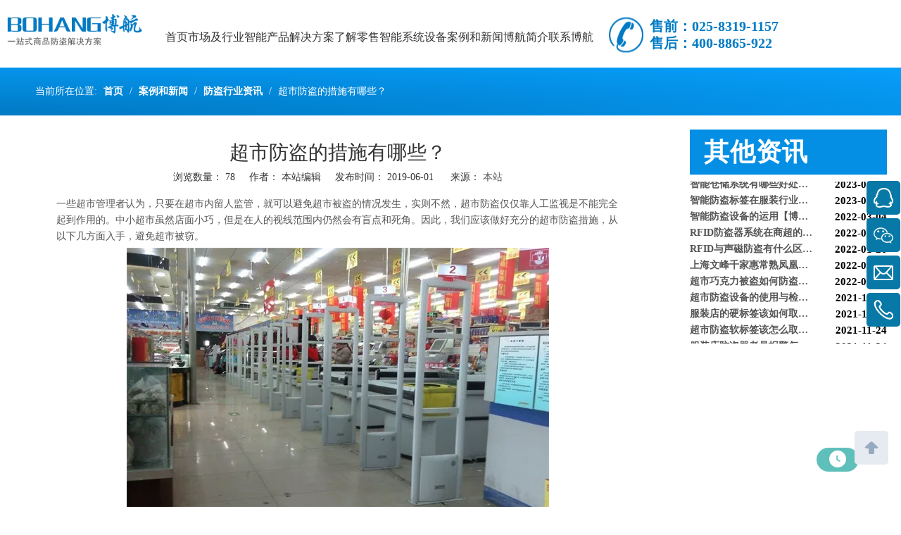

--- FILE ---
content_type: text/html;charset=utf-8
request_url: https://www.njbohang.net.cn/id3778005.html
body_size: 29367
content:
<!DOCTYPE html> <html lang="zh" prefix="og: http://ogp.me/ns#" style="height: auto;"> <head> <script>document.write=function(e){documentWrite(document.currentScript,e)};function documentWrite(documenturrentScript,e){var i=document.createElement("span");i.innerHTML=e;var o=i.querySelectorAll("script");if(o.length)o.forEach(function(t){if(t.src&&t.src!=""){var script=document.createElement("script");script.src=t.src;document.body.appendChild(script)}});document.body.appendChild(i)}
window.onloadHack=function(func){if(!!!func||typeof func!=="function")return;if(document.readyState==="complete")func();else if(window.addEventListener)window.addEventListener("load",func,false);else if(window.attachEvent)window.attachEvent("onload",func,false)};</script> <title>超市防盗的措施有哪些？ - 南京博航电子有限公司官网~技术赋能安全，智能创造价值</title> <meta name="keywords" content="超市防盗"/> <meta name="description" content="超市防盗的措施有哪些？， 南京博航电子有限公司官网~技术赋能安全，智能创造价值"/> <link data-type="dns-prefetch" data-domain="5irorwxhjnkrjij.ldycdn.com" rel="dns-prefetch" href="//5irorwxhjnkrjij.ldycdn.com"> <link data-type="dns-prefetch" data-domain="5rrorwxhjnkriij.ldycdn.com" rel="dns-prefetch" href="//5rrorwxhjnkriij.ldycdn.com"> <link data-type="dns-prefetch" data-domain="5mrorwxhjnkrrii.ldycdn.com" rel="dns-prefetch" href="//5mrorwxhjnkrrii.ldycdn.com"> <link rel="amphtml" href="https://www.njbohang.net.cn/amp/id3778005.html"/> <link rel="canonical" href="https://www.njbohang.net.cn/id3778005.html"/> <meta name="applicable-device" content="pc,mobile"/> <meta http-equiv="Cache-Control" content="no-transform"/> <meta http-equiv="X-UA-Compatible" content="IE=edge"/> <meta name="renderer" content="webkit"/> <meta http-equiv="Content-Type" content="text/html; charset=utf-8"/> <meta name="viewport" content="width=device-width, initial-scale=1, user-scalable=no"/> <link href="https://5irorwxhjnkrjij.ldycdn.com/cloud/lrBqlKjiRioSrqkmjrjo/timg.jpg" as="image" rel="preload" fetchpriority="high"/> <link rel="icon" href="//5irorwxhjnkrjij.ldycdn.com/cloud/iiBqlKjiRikSojjnjijn/bitbug_favicon.ico"> <link rel="preload" type="text/css" as="style" href="//5rrorwxhjnkriij.ldycdn.com/concat/ckilKBy704RfiSoqonpklorqppl/static/assets/widget/mobile_head/style04/style04.css,/static/assets/widget/mobile_head/css/headerStyles.css,/static/assets/widget/style/component/langBar/langBar.css,/static/assets/widget/style/component/follow/widget_setting_iconSize/iconSize24.css,/static/assets/style/bootstrap/cus.bootstrap.grid.system.css,/static/assets/style/fontAwesome/4.7.0/css/font-awesome.css,/static/assets/style/iconfont/iconfont.css,/static/assets/widget/script/plugins/gallery/colorbox/colorbox.css,/static/assets/style/bootstrap/cus.bootstrap.grid.system.split.css,/static/assets/widget/script/plugins/picture/animate.css,/static/assets/widget/style/component/pictureNew/widget_setting_description/picture.description.css,/static/assets/widget/style/component/pictureNew/public/public.css,/static/assets/widget/style/component/graphic/graphic.css,/develop/cIUfpKAKFLej-jWAUKfaHmMcZ-GvUApKfKKUAU-jpBorKjjlrirlijknrm-jmBqrKnjiiqjrjmliir/style.css" onload="this.onload=null;this.rel='stylesheet'"/> <link rel="preload" type="text/css" as="style" href="//5mrorwxhjnkrrii.ldycdn.com/concat/7kilKBwv5sRhiSoqonpklorqppl/static/assets/widget/style/component/onlineService/public/public.css,/static/assets/widget/style/component/onlineService/widget_setting_showStyle/float.css,/static/assets/widget/style/component/onlineService/widget_setting_showStyle/style6.css,/static/assets/widget/style/component/separator/separator.css" onload="this.onload=null;this.rel='stylesheet'"/> <link rel="stylesheet" type="text/css" href="//5rrorwxhjnkriij.ldycdn.com/concat/ckilKBy704RfiSoqonpklorqppl/static/assets/widget/mobile_head/style04/style04.css,/static/assets/widget/mobile_head/css/headerStyles.css,/static/assets/widget/style/component/langBar/langBar.css,/static/assets/widget/style/component/follow/widget_setting_iconSize/iconSize24.css,/static/assets/style/bootstrap/cus.bootstrap.grid.system.css,/static/assets/style/fontAwesome/4.7.0/css/font-awesome.css,/static/assets/style/iconfont/iconfont.css,/static/assets/widget/script/plugins/gallery/colorbox/colorbox.css,/static/assets/style/bootstrap/cus.bootstrap.grid.system.split.css,/static/assets/widget/script/plugins/picture/animate.css,/static/assets/widget/style/component/pictureNew/widget_setting_description/picture.description.css,/static/assets/widget/style/component/pictureNew/public/public.css,/static/assets/widget/style/component/graphic/graphic.css,/develop/cIUfpKAKFLej-jWAUKfaHmMcZ-GvUApKfKKUAU-jpBorKjjlrirlijknrm-jmBqrKnjiiqjrjmliir/style.css"/> <link rel="stylesheet" type="text/css" href="//5mrorwxhjnkrrii.ldycdn.com/concat/7kilKBwv5sRhiSoqonpklorqppl/static/assets/widget/style/component/onlineService/public/public.css,/static/assets/widget/style/component/onlineService/widget_setting_showStyle/float.css,/static/assets/widget/style/component/onlineService/widget_setting_showStyle/style6.css,/static/assets/widget/style/component/separator/separator.css"/> <link rel="preload" type="text/css" as="style" href="//5mrorwxhjnkrrii.ldycdn.com/concat/brilKB5hubRaiSoqomipjrjllnl/static/assets/widget/script/plugins/smartmenu/css/navigation.css,/static/assets/widget/style/component/position/position.css,/static/assets/widget/style/component/articledetail/articledetail.css,/static/assets/widget/style/component/tiptap_richText/tiptap_richText.css,/static/assets/widget/style/component/rollingNews/rollingNews.css,/static/assets/widget/style/component/relatedProducts/relatedProducts.css,/static/assets/widget/style/component/touchgraphicslider/touchgraphicslider.css,/static/assets/widget/style/component/quicknavigation/quicknavigation.css,/static/assets/widget/style/component/langBar/langBar.css" onload="this.onload=null;this.rel='stylesheet'"/> <link rel="stylesheet" type="text/css" href="//5mrorwxhjnkrrii.ldycdn.com/concat/brilKB5hubRaiSoqomipjrjllnl/static/assets/widget/script/plugins/smartmenu/css/navigation.css,/static/assets/widget/style/component/position/position.css,/static/assets/widget/style/component/articledetail/articledetail.css,/static/assets/widget/style/component/tiptap_richText/tiptap_richText.css,/static/assets/widget/style/component/rollingNews/rollingNews.css,/static/assets/widget/style/component/relatedProducts/relatedProducts.css,/static/assets/widget/style/component/touchgraphicslider/touchgraphicslider.css,/static/assets/widget/style/component/quicknavigation/quicknavigation.css,/static/assets/widget/style/component/langBar/langBar.css"/> <style>@media(min-width:990px){[data-type="rows"][data-level="rows"]{display:flex}}</style> <style id="speed3DefaultStyle">@supports not(aspect-ratio:1/1){.prodlist-wrap li .prodlist-cell{position:relative;padding-top:100%;width:100%}.prodlist-lists-style-13 .prod_img_a_t13,.prodlist-lists-style-12 .prod_img_a_t12,.prodlist-lists-style-nophoto-11 .prod_img_a_t12{position:unset !important;min-height:unset !important}.prodlist-wrap li .prodlist-picbox img{position:absolute;width:100%;left:0;top:0}}.piclist360 .prodlist-pic4-3 li .prodlist-display{max-width:100%}@media(max-width:600px){.prodlist-fix-num li{width:50% !important}}</style> <template id="appdStylePlace"></template> <link href="//5rrorwxhjnkriij.ldycdn.com/theme/jlimKBilijSRljjiRinSrjikSRRqjSjrrjiniinlkpjp/style/style.css" type="text/css" rel="preload" as="style" onload="this.onload=null;this.rel='stylesheet'" data-theme="true"/> <link href="//5rrorwxhjnkriij.ldycdn.com/theme/jlimKBilijSRljjiRinSrjikSRRqjSjrrjiniinlkpjp/style/style.css" type="text/css" rel="stylesheet"/> <style guid='u_efbc546d5d2141c1b6f23ff7225f387f' emptyRender='true' placeholder='true' type='text/css'></style> <link href="//5irorwxhjnkrjij.ldycdn.com/site-res/jpkoKBilijSRjnkrRikSmipkioSRpiljnjljSRrjnjjikikjqirkSRqinokormrnrrRrrSj.css?1765638647088" rel="preload" as="style" onload="this.onload=null;this.rel='stylesheet'" data-extStyle="true" type="text/css" data-extAttr="20251213231730"/> <link href="//5irorwxhjnkrjij.ldycdn.com/site-res/jpkoKBilijSRjnkrRikSmipkioSRpiljnjljSRrjnjjikikjqirkSRqinokormrnrrRrrSj.css?1765638647088" data-extAttr="20251213231730" type="text/css" rel="stylesheet"/> <template data-js-type='style_respond' data-type='inlineStyle'></template><template data-js-type='style_head' data-type='inlineStyle'><style guid='df72fda0-822a-4658-9aac-583cf8135cf5' pm_pageStaticHack='' jumpName='head' pm_styles='head' type='text/css'>.sitewidget-articleDetail-20160420105106 .articledetail-title h1{font-size:28px;line-height:46px;letter-spacing:0;text-align:center;color:#333}.sitewidget-articleDetail-20160420105106 .articledetail-title p{text-align:center;color:#333}.sitewidget-articleDetail-20160420105106 .sitewidget-bd .articledetail-user-shareit{text-align:center}.sitewidget-articleDetail-20160420105106 .sitewidget-bd .articledetail-user-shareit .bdsharebuttonbox{text-align:center}.sitewidget-relatedProducts-20180822100103 .sitewidget-relatedProducts-container .InquireAndBasket,.sitewidget-relatedProducts-20180822100103 .sitewidget-relatedProducts-container .prodlist-pro-inquir,.sitewidget-relatedProducts-20180822100103 .sitewidget-relatedProducts-container .default-addbasket,.sitewidget-relatedProducts-20180822100103 .sitewidget-relatedProducts-container .prodlist-parameter-btns .default-button{color:;background-color:}.sitewidget-relatedProducts-20180822100103 .sitewidget-relatedProducts-container .InquireAndBasket i,.sitewidget-relatedProducts-20180822100103 .sitewidget-relatedProducts-container .prodlist-pro-inquir i,.sitewidget-relatedProducts-20180822100103 .sitewidget-relatedProducts-container.InquireAndBasket span,.sitewidget-relatedProducts-20180822100103 .sitewidget-relatedProducts-container .prodlist-pro-inquir span .sitewidget-relatedProducts-20180822100103 .prodlist-parameter-btns .default-button{color:}.sitewidget-relatedProducts-20180822100103 .sitewidget-relatedProducts-wrap2 .sitewidget-relatedProducts-pic{border:2px solid #048fe5}.sitewidget-relatedProducts-20180822100103 .sitewidget-relatedProducts-container .related-prod-video{display:block;position:relative;z-index:1}.sitewidget-relatedProducts-20180822100103 .sitewidget-relatedProducts-container .related-prod-video .related-prod-video-play-icon{background:rgba(0,0,0,0.50);border-radius:14px;color:#fff;padding:0 10px;left:10px;bottom:20px;cursor:pointer;font-size:12px;position:absolute;z-index:10}.sitewidget-relatedProducts .sitewidget-relatedProducts-hasBtns{padding:0 35px}.sitewidget-langBar-20180316111022 .sitewidget-bd .front-icon-box.icon-style i{font-size:16px;color:#333 !important}.sitewidget-langBar-20180316111022 .sitewidget-bd .style21 #sIKfhrQJEoCB-lang-drop-arrow{color:#333 !important}.sitewidget-langBar-20180316111022 .sitewidget-bd .style21 .lang-menu .lang-item a{color:#333 !important}.sitewidget-langBar-20180316111022 .sitewidget-bd .icon-style-i{font-size:16px;color:#333 !important}.sitewidget-langBar-20180316111022 .sitewidget-bd .lang-bar.style18.lang-style .lang-dropdown .block-iconbaseline-down{color:#333 !important}.sitewidget-langBar-20180316111022 .sitewidget-bd .lang-bar.style18.lang-style .lang-dropdown .lang-selected{color:#333 !important}.sitewidget-langBar-20180316111022 .sitewidget-bd .lang-bar.style18.lang-style .lang-dropdown .lang-menu a{color:#333 !important}.sitewidget-langBar-20180316111022 .sitewidget-bd .lang-bar.style18.lang-style .lang-dropdown .lang-menu{border-color:#333 !important}.sitewidget-langBar-20180316111022 .sitewidget-bd .lang-bar.style21.lang-style .lang-dropdown .lang-menu .menu-close-btn i{background:#333 !important}.sitewidget-langBar-20180316111022 .sitewidget-bd .front-icon-box i{font-size:20px;color:#333 !important}.sitewidget-langBar-20180316111022 .sitewidget-bd .front-icon-box.icon-style i{font-size:20px;color:#333 !important}.sitewidget-langBar-20180316111022 .sitewidget-bd .front-icon-box i:hover{color:#333 !important}</style></template><template data-js-type='style_respond' data-type='inlineStyle'></template><template data-js-type='style_head' data-type='inlineStyle'></template><script data-ignoreMinify="true">
	function loadInlineStyle(){
		var allInlineStyle = document.querySelectorAll("template[data-type='inlineStyle']");
		var length = document.querySelectorAll("template[data-type='inlineStyle']").length;
		for(var i = 0;i < length;i++){
			var style = allInlineStyle[i].innerHTML;
			allInlineStyle[i].outerHTML = style;
		}
	}
loadInlineStyle();
</script> <script type="text/javascript" data-src="//5mrorwxhjnkrrii.ldycdn.com/static/t-niBmBKqKgwsxzo7r/assets/script/jquery-1.11.0.concat.js"></script> <script type="text/x-delay-ids" data-type="delayIds" data-device="pc" data-xtype="0" data-delayIds='[20924591,23376151,20924611,70914079,23965381,32198131,24152681,20924771,23965281,70953879,70913349,22694921,20923051,20923481,25131081,20923191,20924551,22694851,109267384,20923491,25020481,22771221]'></script> <template data-type='js_template'><script>var _hmt=_hmt||[];(function(){var hm=document.createElement("script");hm.src="https://hm.baidu.com/hm.js?4354490e73ee32559895601cdfdec35c";var s=document.getElementsByTagName("script")[0];s.parentNode.insertBefore(hm,s)})();</script></template><script guid='e45692b0-db48-4e54-87cc-0d9c016449af' pm_pageStaticHack='true' jumpName='head' pm_scripts='head' type='text/javascript'>try{(function(window,undefined){var phoenixSite=window.phoenixSite||(window.phoenixSite={});phoenixSite.lanEdition="ZH_CN";var page=phoenixSite.page||(phoenixSite.page={});page.cdnUrl="//5irorwxhjnkrjij.ldycdn.com";page.siteUrl="https://www.njbohang.net.cn";page.lanEdition=phoenixSite.lanEdition;page._menu_prefix="";page._menu_trans_flag="";page._captcha_domain_prefix="captcha.c";page._pId="hgKpAiLeYylq";phoenixSite._sViewMode="true";phoenixSite._templateSupport="false";phoenixSite._singlePublish=
"false"})(this)}catch(e){try{console&&console.log&&console.log(e)}catch(e){}};</script> <meta baidu-gxt-verify-token="b2fde8ec3997fe654477c9bfee72abce"> <script id='u_a756d395efda4cea9b2e5f2b8d211b0f' guid='u_a756d395efda4cea9b2e5f2b8d211b0f' pm_script='init_top' type='text/javascript'>try{(function(window,undefined){var datalazyloadDefaultOptions=window.datalazyloadDefaultOptions||(window.datalazyloadDefaultOptions={});datalazyloadDefaultOptions["version"]="3.0.0";datalazyloadDefaultOptions["isMobileViewer"]="false";datalazyloadDefaultOptions["hasCLSOptimizeAuth"]="false";datalazyloadDefaultOptions["_version"]="3.0.0";datalazyloadDefaultOptions["isPcOptViewer"]="false"})(this);(function(window,undefined){window.__ph_optSet__='{"loadImgType":"0","isOpenFlagUA":true,"v30NewMode":"1","idsVer":"1","docReqType":"0","docDecrease":"1","docCallback":"1"}'})(this)}catch(e){try{console&&
console.log&&console.log(e)}catch(e){}};</script> <script id='u_ea4360b39ccd4b7d9940876731d82816' guid='u_ea4360b39ccd4b7d9940876731d82816' type='text/javascript'>try{var thisUrl=location.host;var referUrl=document.referrer;if(referUrl.indexOf(thisUrl)==-1)localStorage.setItem("landedPage",document.URL)}catch(e){try{console&&console.log&&console.log(e)}catch(e){}};</script> </head> <body class=" frontend-body-canvas "> <template data-js-type='globalBody' data-type='code_template'> <script>(function(){var bp=document.createElement("script");var curProtocol=window.location.protocol.split(":")[0];if(curProtocol==="https")bp.src="https://zz.bdstatic.com/linksubmit/push.js";else bp.src="http://push.zhanzhang.baidu.com/push.js";var s=document.getElementsByTagName("script")[0];s.parentNode.insertBefore(bp,s)})();</script> </template> <div id='backstage-headArea' headFlag='1' class='hideForMobile'><div class="outerContainer" data-mobileBg="true" id="outerContainer_1515734668956" data-type="outerContainer" data-level="rows"><div class="container-opened" data-type="container" data-level="rows" cnttype="backstage-container-mark"><div class="row" data-type="rows" data-level="rows" data-attr-xs="null" data-attr-sm="null"><div class="col-md-12" id="column_1515735210472" data-type="columns" data-level="columns"><div class="row" data-type="rows" data-level="rows"><div class="col-md-2" id="column_1522397308370" data-type="columns" data-level="columns"><div id="location_1522397308371" data-type="locations" data-level="rows"><div class="backstage-stwidgets-settingwrap" scope="0" settingId="mPUfMKerOFzB" id="component_mPUfMKerOFzB" relationCommonId="hgKpAiLeYylq" classAttr="sitewidget-logo-20180112133152"> <div class="sitewidget-pictureNew sitewidget-logo sitewidget-logo-20180112133152"> <div class="sitewidget-bd"> <div class="picture-resize-wrap " style="position: relative; width: 100%; text-align: right; "> <span class="picture-wrap pic-style-default 666 " data-ee="" id="picture-wrap-mPUfMKerOFzB" style="display: inline-block; position: relative;max-width: 100%;"> <a class="imgBox mobile-imgBox" style="display: inline-block; position: relative;max-width: 100%;" href="/index.html"> <img class="img-default-bgc" data-src="//5irorwxhjnkrjij.ldycdn.com/cloud/jpBplKjiRijSpopqpnlkj/bohanglogo.png" src="//5irorwxhjnkrjij.ldycdn.com/cloud/jpBplKjiRijSpopqpnlkj/bohanglogo.png" alt="bohanglogo" title="" phoenixLazyload='true'/> </a> </span> </div> </div> </div> </div> <script type="text/x-delay-script" data-id="mPUfMKerOFzB" data-jsLazyloadType="1" data-alias="logo" data-jsLazyload='true' data-type="component" data-jsDepand='["//5rrorwxhjnkriij.ldycdn.com/static/t-lkBpBKkKlplwsz7r/assets/widget/script/plugins/jquery.lazyload.js","//5mrorwxhjnkrrii.ldycdn.com/static/t-ilBoBKrKlwrolo7m/assets/widget/script/compsettings/comp.logo.settings.js"]' data-jsThreshold='5' data-cssDepand='' data-cssThreshold='5'>(function(window,$,undefined){try{(function(window,$,undefined){var respSetting={},temp;$(function(){$("#picture-wrap-mPUfMKerOFzB").on("webkitAnimationEnd webkitTransitionEnd mozAnimationEnd MSAnimationEnd oanimationend animationend",function(){var rmClass="animated bounce zoomIn pulse rotateIn swing fadeIn bounceInDown bounceInLeft bounceInRight bounceInUp fadeInDownBig fadeInLeftBig fadeInRightBig fadeInUpBig zoomInDown zoomInLeft zoomInRight zoomInUp";$(this).removeClass(rmClass)});var version=
$.trim("20200313131553");if(!!!version)version=undefined;if(phoenixSite.phoenixCompSettings&&typeof phoenixSite.phoenixCompSettings.logo!=="undefined"&&phoenixSite.phoenixCompSettings.logo.version==version&&typeof phoenixSite.phoenixCompSettings.logo.logoLoadEffect=="function"){phoenixSite.phoenixCompSettings.logo.logoLoadEffect("mPUfMKerOFzB",".sitewidget-logo-20180112133152","","",respSetting);if(!!phoenixSite.phoenixCompSettings.logo.version&&phoenixSite.phoenixCompSettings.logo.version!="1.0.0")loadAnimationCss();
return}var resourceUrl="//5irorwxhjnkrjij.ldycdn.com/static/assets/widget/script/compsettings/comp.logo.settings.js?_\x3d1765638647088";if(phoenixSite&&phoenixSite.page){var cdnUrl=phoenixSite.page.cdnUrl;if(cdnUrl&&cdnUrl!="")resourceUrl=cdnUrl+"/static/assets/widget/script/compsettings/comp.logo.settings.js?_\x3d1765638647088"}var callback=function(){phoenixSite.phoenixCompSettings.logo.logoLoadEffect("mPUfMKerOFzB",".sitewidget-logo-20180112133152","","",respSetting);if(!!phoenixSite.phoenixCompSettings.logo.version&&
phoenixSite.phoenixCompSettings.logo.version!="1.0.0")loadAnimationCss()};if(phoenixSite.cachedScript)phoenixSite.cachedScript(resourceUrl,callback());else $.getScript(resourceUrl,callback())});function loadAnimationCss(){var link=document.createElement("link");link.rel="stylesheet";link.type="text/css";link.href="//5rrorwxhjnkriij.ldycdn.com/static/assets/widget/script/plugins/picture/animate.css?1765638647088";var head=document.getElementsByTagName("head")[0];head.appendChild(link)}try{loadTemplateImg("sitewidget-logo-20180112133152")}catch(e){try{console&&
(console.log&&console.log(e))}catch(e){}}})(window,jQuery)}catch(e){try{console&&console.log&&console.log(e)}catch(e){}}})(window,$);</script> </div></div><div class="col-md-6" id="column_1522395557624" data-type="columns" data-level="columns"><div id="location_1522395557625" data-type="locations" data-level="rows"><div class="backstage-stwidgets-settingwrap" scope="0" settingId="difpMAJWtvBL" id="component_difpMAJWtvBL" relationCommonId="hgKpAiLeYylq" classAttr="sitewidget-navigation_style-20180112132050"> <div class="sitewidget-navigation_style sitewidget-navnew fix sitewidget-navigation_style-20180112132050 navnew-wide-style6 navnew-style6 navnew-way-slide navnew-slideRight"> <a href="javascript:;" class="navnew-thumb-switch navnew-thumb-way-slide navnew-thumb-slideRight" style="background-color:transparent"> <span class="nav-thumb-ham first" style="background-color:#333333"></span> <span class="nav-thumb-ham second" style="background-color:#333333"></span> <span class="nav-thumb-ham third" style="background-color:#333333"></span> </a> <style>@media(min-width:1220px){.sitewidget-navnew.sitewidget-navigation_style-20180112132050 .smsmart{max-width:unset}}@media(max-width:1219px) and (min-width:990px){.sitewidget-navnew.sitewidget-navigation_style-20180112132050 .smsmart{max-width:unset}}@media(min-width:1200px) and (max-width:1365px){.sitewidget-navnew.sitewidget-navigation_style-20180112132050 .smsmart{max-width:unset}}</style> <style>@media(min-width:990px){.navnew-substyle4 .nav-sub-list .nav-sub-item .nav-sub-item-hd span{font-size:inherit;font-weight:inherit;line-height:inherit;cursor:pointer}.navnew-substyle4 .nav-sub-list .nav-sub-item .nav-sub-item-hd span:hover,.navnew-substyle4 .nav-sub-list .nav-sub-item .nav-sub-item-bd .nav-sub-item-bd-item .nav-sub-item-bd-info:hover{color:inherit}.navnew-substyle4 .nav-sub-list .nav-sub-item .nav-sub-item-bd .nav-sub-item-bd-item .nav-sub-item-bd-info{font-size:inherit;color:inherit;font-weight:inherit;text-align:inherit}}</style> <ul class="navnew smsmart navnew-way-slide navnew-slideRight navnew-wide-substyle1 navnew-substyle1"> <li id="parent_0" class="navnew-item navLv1 " data-visible="1"> <a id="nav_1759401" target="_self" rel="" class="navnew-link" data-currentIndex="" href="/"><i class="icon "></i><span class="text-width">首页</span> </a> <span class="navnew-separator"></span> </li> <li id="parent_1" class="navnew-item navLv1 " data-visible="1"> <a id="nav_1747421" target="_self" rel="" class="navnew-link" data-currentIndex="" href="pl6058266.html"><i class="icon "></i><span class="text-width">市场及行业</span> </a> <span class="navnew-separator"></span> <ul class="navnew-sub1"> <li class="navnew-sub1-item navLv2" data-visible="1"> <a id="nav_1850461" class="navnew-sub1-link" target="_self" rel="" data-currentIndex='' href="/pl6058266.html"> <i class="icon "></i>无人超市系统</a> </li> <li class="navnew-sub1-item navLv2" data-visible="1"> <a id="nav_1850421" class="navnew-sub1-link" target="_self" rel="" data-currentIndex='' href="/pl6158266.html"> <i class="icon "></i>服装自助收银</a> </li> <li class="navnew-sub1-item navLv2" data-visible="1"> <a id="nav_1850441" class="navnew-sub1-link" target="_self" rel="" data-currentIndex='' href="/pl6748266.html"> <i class="icon "></i>电子商店防盗</a> </li> <li class="navnew-sub1-item navLv2" data-visible="1"> <a id="nav_1850411" class="navnew-sub1-link" target="_self" rel="" data-currentIndex='' href="/pl6958266.html"> <i class="icon "></i>RFID智能图书馆</a> </li> <li class="navnew-sub1-item navLv2" data-visible="1"> <a id="nav_1850471" class="navnew-sub1-link" target="_self" rel="" data-currentIndex='' href="/pl6858266.html"> <i class="icon "></i>零售品防盗</a> </li> <li class="navnew-sub1-item navLv2" data-visible="1"> <a id="nav_1850401" class="navnew-sub1-link" target="_self" rel="" data-currentIndex='' href="/pl6448266.html"> <i class="icon "></i>体验馆防盗</a> </li> <li class="navnew-sub1-item navLv2" data-visible="1"> <a id="nav_1850431" class="navnew-sub1-link" target="_self" rel="" data-currentIndex='' href="/pl6548266.html"> <i class="icon "></i>母婴店自助系统</a> </li> <li class="navnew-sub1-item navLv2" data-visible="1"> <a id="nav_1850451" class="navnew-sub1-link" target="_self" rel="" data-currentIndex='' href="/pl6648266.html"> <i class="icon "></i>药妆防盗</a> </li> </ul> </li> <li id="parent_2" class="navnew-item navLv1 " data-visible="1"> <a id="nav_1721111" target="_self" rel="" class="navnew-link" data-currentIndex="" href="/easchanpin.html"><i class="icon "></i><span class="text-width">智能产品</span> </a> <span class="navnew-separator"></span> <ul class="navnew-sub1"> <li class="navnew-sub1-item navLv2" data-visible="1"> <a id="nav_23935074" class="navnew-sub1-link" target="_self" rel="" data-currentIndex='' href="/pl3118319.html"> <i class="icon undefined"></i>RFID智能系列</a> </li> <li class="navnew-sub1-item navLv2" data-visible="1"> <a id="nav_36725214" class="navnew-sub1-link" target="_self" rel="" data-currentIndex='' href="/aichunshipinwurenchaoshixitong.html"> <i class="icon undefined"></i>AI纯视频无人超市系统</a> </li> <li class="navnew-sub1-item navLv2" data-visible="1"> <a id="nav_36725224" class="navnew-sub1-link" target="_self" rel="" data-currentIndex='' href="/esldianzihuojiabiaoqian.html"> <i class="icon undefined"></i>ESL电子货架标签</a> </li> <li class="navnew-sub1-item navLv2" data-visible="1"> <a id="nav_1850481" class="navnew-sub1-link" target="_self" rel="" data-currentIndex='' href="/pl6172366.html"> <i class="icon "></i>声磁防盗系统</a> </li> <li class="navnew-sub1-item navLv2" data-visible="1"> <a id="nav_1850491" class="navnew-sub1-link" target="_self" rel="" data-currentIndex='' href="/pl6072366.html"> <i class="icon "></i>射频防盗系统</a> </li> <li class="navnew-sub1-item navLv2" data-visible="1"> <a id="nav_1850501" class="navnew-sub1-link" target="_self" rel="" data-currentIndex='' href="/pl6972366.html"> <i class="icon "></i>电磁波防盗</a> </li> <li class="navnew-sub1-item navLv2" data-visible="1"> <a id="nav_1850511" class="navnew-sub1-link" target="_self" rel="" data-currentIndex='' href="/pl6872366.html"> <i class="icon "></i>防盗标签</a> </li> <li class="navnew-sub1-item navLv2" data-visible="1"> <a id="nav_1850521" class="navnew-sub1-link" target="_self" rel="" data-currentIndex='' href="/pl6762366.html"> <i class="icon "></i>数码展示架</a> </li> <li class="navnew-sub1-item navLv2" data-visible="1"> <a id="nav_1850531" class="navnew-sub1-link" target="_self" rel="" data-currentIndex='' href="/pl6354266.html"> <i class="icon "></i>安全设备</a> </li> </ul> </li> <li id="parent_3" class="navnew-item navLv1 " data-visible="1"> <a id="nav_1837001" target="_self" rel="" class="navnew-link" data-currentIndex="" href="/ic534635.html"><i class="icon "></i><span class="text-width">解决方案</span> </a> <span class="navnew-separator"></span> <ul class="navnew-sub1"> <li class="navnew-sub1-item navLv2" data-visible="1"> <a id="nav_2064331" class="navnew-sub1-link" target="_self" rel="" data-currentIndex='' href="/ic514635.html"> <i class="icon undefined"></i>RFID超市防盗</a> </li> <li class="navnew-sub1-item navLv2" data-visible="1"> <a id="nav_2064291" class="navnew-sub1-link" target="_self" rel="" data-currentIndex='' href="/ic524635.html"> <i class="icon undefined"></i>RFID服装自助</a> </li> <li class="navnew-sub1-item navLv2" data-visible="1"> <a id="nav_2064401" class="navnew-sub1-link" target="_self" rel="" data-currentIndex='' href="/ic533635.html"> <i class="icon undefined"></i>数码商店销售&amp;防盗</a> </li> <li class="navnew-sub1-item navLv2" data-visible="1"> <a id="nav_2064271" class="navnew-sub1-link" target="_self" rel="" data-currentIndex='' href="/ic504635.html"> <i class="icon undefined"></i>RFID图书馆系统</a> </li> <li class="navnew-sub1-item navLv2" data-visible="1"> <a id="nav_2064341" class="navnew-sub1-link" target="_self" rel="" data-currentIndex='' href="/ic594635.html"> <i class="icon undefined"></i>零售商店管理&amp;防盗</a> </li> <li class="navnew-sub1-item navLv2" data-visible="1"> <a id="nav_2064321" class="navnew-sub1-link" target="_self" rel="" data-currentIndex='' href="/ic574635.html"> <i class="icon undefined"></i>药妆店防盗</a> </li> <li class="navnew-sub1-item navLv2" data-visible="1"> <a id="nav_2064281" class="navnew-sub1-link" target="_self" rel="" data-currentIndex='' href="/ic543635.html"> <i class="icon undefined"></i>其他商店防盗</a> </li> </ul> </li> <li id="parent_4" class="navnew-item navLv1 " data-visible="1"> <a id="nav_1747621" target="_self" rel="" class="navnew-link" data-currentIndex="" href="ic585745.html"><i class="icon "></i><span class="text-width">了解零售智能系统设备</span> </a> <span class="navnew-separator"></span> <ul class="navnew-sub1"> <li class="navnew-sub1-item navLv2" data-visible="1"> <a id="nav_1850611" class="navnew-sub1-link" target="_self" rel="" data-currentIndex='' href="/ic585745.html"> <i class="icon "></i>防盗器知识</a> </li> <li class="navnew-sub1-item navLv2" data-visible="1"> <a id="nav_1850621" class="navnew-sub1-link" target="_self" rel="" data-currentIndex='' href="/ic575745.html"> <i class="icon "></i>防盗标签知识</a> </li> <li class="navnew-sub1-item navLv2" data-visible="1"> <a id="nav_2382121" class="navnew-sub1-link" target="_self" rel="" data-currentIndex='' href="/ic513235.html"> <i class="icon "></i>超市、服装、图书等防盗器的选择</a> </li> <li class="navnew-sub1-item navLv2" data-visible="1"> <a id="nav_1850631" class="navnew-sub1-link" target="_self" rel="" data-currentIndex='' href="/changjianwenti.html"> <i class="icon "></i>常见问题</a> </li> </ul> </li> <li id="parent_5" class="navnew-item navLv1 " data-visible="1"> <a id="nav_1589161" target="_self" rel="" class="navnew-link" data-currentIndex="" href="/ic568845.html"><i class="icon "></i><span class="text-width">案例和新闻</span> </a> <span class="navnew-separator"></span> <ul class="navnew-sub1"> <li class="navnew-sub1-item navLv2" data-visible="1"> <a id="nav_1850381" class="navnew-sub1-link" target="_self" rel="" data-currentIndex='' href="/ic568845.html"> <i class="icon "></i>客户案例</a> </li> <li class="navnew-sub1-item navLv2" data-visible="1"> <a id="nav_1850641" class="navnew-sub1-link" target="_self" rel="" data-currentIndex='' href="/ic558845.html"> <i class="icon "></i>防盗科普</a> </li> <li class="navnew-sub1-item navLv2" data-visible="1"> <a id="nav_1850651" class="navnew-sub1-link" target="_self" rel="" data-currentIndex='5' href="/ic548845.html"> <i class="icon "></i>防盗行业资讯</a> </li> </ul> </li> <li id="parent_6" class="navnew-item navLv1 " data-visible="1"> <a id="nav_1589131" target="_self" rel="" class="navnew-link" data-currentIndex="" href="/About-Us.html"><i class="icon "></i><span class="text-width">博航简介</span> </a> <span class="navnew-separator"></span> <ul class="navnew-sub1"> <li class="navnew-sub1-item navLv2" data-visible="1"> <a id="nav_1850661" class="navnew-sub1-link" target="_self" rel="" data-currentIndex='' href="/About-Us.html"> <i class="icon "></i>博航简介</a> </li> <li class="navnew-sub1-item navLv2" data-visible="1"> <a id="nav_1850671" class="navnew-sub1-link" target="_self" rel="" data-currentIndex='' href="/ic590805.html"> <i class="icon "></i>博航新闻</a> </li> <li class="navnew-sub1-item navLv2" data-visible="1"> <a id="nav_1850681" class="navnew-sub1-link" target="_self" rel="" data-currentIndex='' href="/Bohang-Culture.html"> <i class="icon "></i>博航服务</a> </li> <li class="navnew-sub1-item navLv2" data-visible="1"> <a id="nav_4564029" class="navnew-sub1-link" target="_self" rel="" data-currentIndex='' href="/fzfd.html"> <i class="icon undefined"></i>博航服装防盗</a> </li> <li class="navnew-sub1-item navLv2" data-visible="1"> <a id="nav_4577309" class="navnew-sub1-link" target="_self" rel="" data-currentIndex='' href="/bhcsfd.html"> <i class="icon undefined"></i>博航超市防盗</a> </li> <li class="navnew-sub1-item navLv2" data-visible="1"> <a id="nav_4598849" class="navnew-sub1-link" target="_blank" rel="" data-currentIndex='' href="/bhtsfd.html"> <i class="icon undefined"></i>博航图书防盗</a> </li> <li class="navnew-sub1-item navLv2" data-visible="1"> <a id="nav_4628059" class="navnew-sub1-link" target="_blank" rel="" data-currentIndex='' href="/bhscdp.html"> <i class="icon undefined"></i>博航商场店铺</a> </li> <li class="navnew-sub1-item navLv2" data-visible="1"> <a id="nav_4936979" class="navnew-sub1-link" target="_blank" rel="" data-currentIndex='' href="/bhscfd.html"> <i class="icon undefined"></i>博航声磁防盗</a> </li> <li class="navnew-sub1-item navLv2" data-visible="1"> <a id="nav_4937059" class="navnew-sub1-link" target="_blank" rel="" data-currentIndex='' href="/bhspfd.html"> <i class="icon undefined"></i>博航射频防盗</a> </li> <li class="navnew-sub1-item navLv2" data-visible="1"> <a id="nav_4951219" class="navnew-sub1-link" target="_blank" rel="" data-currentIndex='' href="/bhfdbq.html"> <i class="icon undefined"></i>博航防盗标签</a> </li> <li class="navnew-sub1-item navLv2" data-visible="1"> <a id="nav_4951229" class="navnew-sub1-link" target="_blank" rel="" data-currentIndex='' href="/bhyxsfd.html"> <i class="icon undefined"></i>博航隐形式防盗</a> </li> </ul> </li> <li id="parent_7" class="navnew-item navLv1 " data-visible="1"> <a id="nav_1589151" target="_self" rel="" class="navnew-link" data-currentIndex="" href="/contactus.html"><i class="icon "></i><span class="text-width">联系博航</span> </a> <span class="navnew-separator"></span> </li> </ul> </div> </div> <script type="text/x-delay-script" data-id="difpMAJWtvBL" data-jsLazyloadType="1" data-alias="navigation_style" data-jsLazyload='true' data-type="component" data-jsDepand='["//5mrorwxhjnkrrii.ldycdn.com/static/t-poBpBKoKiymxlx7r/assets/widget/script/plugins/smartmenu/js/jquery.smartmenusUpdate.js","//5irorwxhjnkrjij.ldycdn.com/static/t-niBoBKnKrqmlmp7q/assets/widget/script/compsettings/comp.navigation_style.settings.js"]' data-jsThreshold='5' data-cssDepand='' data-cssThreshold='5'>(function(window,$,undefined){try{$(function(){if(phoenixSite.phoenixCompSettings&&typeof phoenixSite.phoenixCompSettings.navigation_style!=="undefined"&&typeof phoenixSite.phoenixCompSettings.navigation_style.navigationStyle=="function"){phoenixSite.phoenixCompSettings.navigation_style.navigationStyle(".sitewidget-navigation_style-20180112132050","navnew-substyle1","navnew-wide-substyle1","0","0","100px","0","0");return}$.getScript("//5rrorwxhjnkriij.ldycdn.com/static/assets/widget/script/compsettings/comp.navigation_style.settings.js?_\x3d1769681024254",
function(){phoenixSite.phoenixCompSettings.navigation_style.navigationStyle(".sitewidget-navigation_style-20180112132050","navnew-substyle1","navnew-wide-substyle1","0","0","100px","0","0")})})}catch(e){try{console&&console.log&&console.log(e)}catch(e){}}})(window,$);</script> </div></div><div class="col-md-4" id="column_1522396179863" data-type="columns" data-level="columns"><div id="location_1522396179864" data-type="locations" data-level="rows"><div class="backstage-stwidgets-settingwrap " id="component_htUKCNYRlLaV" data-scope="0" data-settingId="htUKCNYRlLaV" data-relationCommonId="hgKpAiLeYylq" data-classAttr="sitewidget-text-20180330154458"> <div class="sitewidget-text sitewidget-text-20180330154458 sitewidget-olul-liststyle"> <div class=" sitewidget-bd "> <div>售前：025-8319-1157<br/> 售后：400-8865-922</div> </div> </div> <script type="text/x-delay-script" data-id="htUKCNYRlLaV" data-jsLazyloadType="1" data-alias="text" data-jsLazyload='true' data-type="component" data-jsDepand='["//5mrorwxhjnkrrii.ldycdn.com/static/t-wrBpBKiKyixomp7r/assets/widget/script/compsettings/comp.text.settings.js"]' data-jsThreshold='5' data-cssDepand='' data-cssThreshold='5'>(function(window,$,undefined){})(window,$);</script><template data-type='js_template' data-settingId='htUKCNYRlLaV'><script id='u_2960490db0a84cbdbaea6ef56d36ea5c' guid='u_2960490db0a84cbdbaea6ef56d36ea5c' type='text/javascript'>try{$(function(){$(".sitewidget-text-20180330154458 .sitewidget-bd a").each(function(){if($(this).attr("href"))if($(this).attr("href").indexOf("#")!=-1){console.log("anchor-link",$(this));$(this).attr("anchor-link","true")}})})}catch(e){try{console&&console.log&&console.log(e)}catch(e){}};</script></template> </div> </div></div></div></div></div></div></div></div><div id='backstage-headArea-mobile' class='sitewidget-mobile_showFontFamily' mobileHeadId='GrpAfUKppUYB' _mobileHeadId='GrpAfUKppUYB' headflag='1' mobileHeadNo='04'> <ul class="header-styles"> <li class="header-item"> <div class="header-style04" id="mobileHeaderStyle4"> <div class="nav-logo-mix-box headbox" style="background-color:"> <div class="nav-title1 nav-title" style="background-color:"> <a class="nav-btn"> <span class="nav-btn-open04"> <svg t="1642996883892" class="icon" viewBox="0 0 1024 1024" version="1.1" xmlns="http://www.w3.org/2000/svg" p-id="5390" width="16" height="16"><path d="M875.904 799.808c19.2 0 34.752 17.024 34.752 37.952 0 19.456-13.44 35.456-30.72 37.696l-4.032 0.256H102.08c-19.2 0-34.752-17.024-34.752-37.952 0-19.456 13.44-35.456 30.72-37.696l4.032-0.256h773.824z m0-325.056c19.2 0 34.752 16.96 34.752 37.952 0 19.392-13.44 35.456-30.72 37.632l-4.032 0.256H102.08c-19.2 0-34.752-16.96-34.752-37.888 0-19.456 13.44-35.52 30.72-37.696l4.032-0.256h773.824z m0-325.12c19.2 0 34.752 17.024 34.752 37.952 0 19.456-13.44 35.52-30.72 37.696l-4.032 0.256H102.08c-19.2 0-34.752-17.024-34.752-37.952 0-19.456 13.44-35.456 30.72-37.632l4.032-0.256h773.824z" p-id="5391"></path></svg> </span> <span class="nav-btn-close04"> <svg t="1642996894831" class="icon" viewBox="0 0 1024 1024" version="1.1" xmlns="http://www.w3.org/2000/svg" p-id="5615" width="16" height="16"><path d="M215.552 160.192l4.48 3.84L544 487.936l323.968-324.032a39.616 39.616 0 0 1 59.84 51.584l-3.84 4.48L600.064 544l324.032 323.968a39.616 39.616 0 0 1-51.584 59.84l-4.48-3.84L544 600.064l-323.968 324.032a39.616 39.616 0 0 1-59.84-51.584l3.84-4.48L487.936 544 163.968 220.032a39.616 39.616 0 0 1 51.584-59.84z" p-id="5616"></path></svg> </span> </a> </div> <div class="logo-box mobile_sitewidget-logo-20180112133152 mobile_head_style_4 " mobile_settingId="mPUfMKerOFzB" id="mobile_component_mPUfMKerOFzB" classAttr="mobile_sitewidget-logo-20180112133152"> <a class="logo-url" href="/index.html"> <picture style="height: 100%;"> <source srcset='//5irorwxhjnkrjij.ldycdn.com/cloud/jpBplKjiRijSpopqpnlkj/bohanglogo.png' media="(max-width: 767px)" alt='' title=''> <source srcset='//5irorwxhjnkrjij.ldycdn.com/cloud/jpBplKjiRijSpopqpnlkj/bohanglogo.png' media="(min-width: 768px) and (max-width: 1219px)" alt='' title=''> <img src="//5irorwxhjnkrjij.ldycdn.com/cloud/jpBplKjiRijSpopqpnlkj/bohanglogo.png" alt='bohanglogo' title='' class="logo-pic"> </picture> </a> </div> <div class="others-nav" style="background-color:"> <div class="nav-box showOn others-ele mobile_sitewidget-navigation_style-20180112132050 mobile_head_style_4" mobile_settingId="difpMAJWtvBL" id="mobile_component_difpMAJWtvBL" classAttr="mobile_sitewidget-navigation_style-20180112132050"> <div class="nav-list1-box"> <ul class="nav-list1 nav-list"> <li class="nav-item1 nav-item "> <a href="/" class="item-cont">首页</a> </li> <li class="nav-item1 nav-item "> <div class="nav-title2 nav-title"> <a href="pl6058266.html" class="nav-words">市场及行业</a> <a href="javascript:;" class="item-btn"><svg t="1642987465706" class="icon" viewBox="0 0 1024 1024" version="1.1" xmlns="http://www.w3.org/2000/svg" p-id="4799" width="10" height="10"><path d="M803.072 294.72a38.4 38.4 0 0 1 61.888 44.992l-4.032 5.568-320 365.696a38.4 38.4 0 0 1-52.928 4.736l-4.928-4.736-320-365.696a38.4 38.4 0 0 1 52.8-55.36l5.056 4.8L512 627.392l291.072-332.672z" p-id="4800"></path></svg></a> </div> <ul class="nav-list2 nav-list "> <li class="nav-item2 nav-item "> <a href="/pl6058266.html" class="item-cont">无人超市系统</a> </li> <li class="nav-item2 nav-item "> <a href="/pl6158266.html" class="item-cont">服装自助收银</a> </li> <li class="nav-item2 nav-item "> <a href="/pl6748266.html" class="item-cont">电子商店防盗</a> </li> <li class="nav-item2 nav-item "> <a href="/pl6958266.html" class="item-cont">RFID智能图书馆</a> </li> <li class="nav-item2 nav-item "> <a href="/pl6858266.html" class="item-cont">零售品防盗</a> </li> <li class="nav-item2 nav-item "> <a href="/pl6448266.html" class="item-cont">体验馆防盗</a> </li> <li class="nav-item2 nav-item "> <a href="/pl6548266.html" class="item-cont">母婴店自助系统</a> </li> <li class="nav-item2 nav-item "> <a href="/pl6648266.html" class="item-cont">药妆防盗</a> </li> </ul> </li> <li class="nav-item1 nav-item "> <div class="nav-title2 nav-title"> <a href="/easchanpin.html" class="nav-words">智能产品</a> <a href="javascript:;" class="item-btn"><svg t="1642987465706" class="icon" viewBox="0 0 1024 1024" version="1.1" xmlns="http://www.w3.org/2000/svg" p-id="4799" width="10" height="10"><path d="M803.072 294.72a38.4 38.4 0 0 1 61.888 44.992l-4.032 5.568-320 365.696a38.4 38.4 0 0 1-52.928 4.736l-4.928-4.736-320-365.696a38.4 38.4 0 0 1 52.8-55.36l5.056 4.8L512 627.392l291.072-332.672z" p-id="4800"></path></svg></a> </div> <ul class="nav-list2 nav-list "> <li class="nav-item2 nav-item "> <a href="/pl3118319.html" class="item-cont">RFID智能系列</a> </li> <li class="nav-item2 nav-item "> <a href="/aichunshipinwurenchaoshixitong.html" class="item-cont">AI纯视频无人超市系统</a> </li> <li class="nav-item2 nav-item "> <a href="/esldianzihuojiabiaoqian.html" class="item-cont">ESL电子货架标签</a> </li> <li class="nav-item2 nav-item "> <a href="/pl6172366.html" class="item-cont">声磁防盗系统</a> </li> <li class="nav-item2 nav-item "> <a href="/pl6072366.html" class="item-cont">射频防盗系统</a> </li> <li class="nav-item2 nav-item "> <a href="/pl6972366.html" class="item-cont">电磁波防盗</a> </li> <li class="nav-item2 nav-item "> <a href="/pl6872366.html" class="item-cont">防盗标签</a> </li> <li class="nav-item2 nav-item "> <a href="/pl6762366.html" class="item-cont">数码展示架</a> </li> <li class="nav-item2 nav-item "> <a href="/pl6354266.html" class="item-cont">安全设备</a> </li> </ul> </li> <li class="nav-item1 nav-item "> <div class="nav-title2 nav-title"> <a href="/ic534635.html" class="nav-words">解决方案</a> <a href="javascript:;" class="item-btn"><svg t="1642987465706" class="icon" viewBox="0 0 1024 1024" version="1.1" xmlns="http://www.w3.org/2000/svg" p-id="4799" width="10" height="10"><path d="M803.072 294.72a38.4 38.4 0 0 1 61.888 44.992l-4.032 5.568-320 365.696a38.4 38.4 0 0 1-52.928 4.736l-4.928-4.736-320-365.696a38.4 38.4 0 0 1 52.8-55.36l5.056 4.8L512 627.392l291.072-332.672z" p-id="4800"></path></svg></a> </div> <ul class="nav-list2 nav-list "> <li class="nav-item2 nav-item "> <a href="/ic514635.html" class="item-cont">RFID超市防盗</a> </li> <li class="nav-item2 nav-item "> <a href="/ic524635.html" class="item-cont">RFID服装自助</a> </li> <li class="nav-item2 nav-item "> <a href="/ic533635.html" class="item-cont">数码商店销售&amp;防盗</a> </li> <li class="nav-item2 nav-item "> <a href="/ic504635.html" class="item-cont">RFID图书馆系统</a> </li> <li class="nav-item2 nav-item "> <a href="/ic594635.html" class="item-cont">零售商店管理&amp;防盗</a> </li> <li class="nav-item2 nav-item "> <a href="/ic574635.html" class="item-cont">药妆店防盗</a> </li> <li class="nav-item2 nav-item "> <a href="/ic543635.html" class="item-cont">其他商店防盗</a> </li> </ul> </li> <li class="nav-item1 nav-item "> <div class="nav-title2 nav-title"> <a href="ic585745.html" class="nav-words">了解零售智能系统设备</a> <a href="javascript:;" class="item-btn"><svg t="1642987465706" class="icon" viewBox="0 0 1024 1024" version="1.1" xmlns="http://www.w3.org/2000/svg" p-id="4799" width="10" height="10"><path d="M803.072 294.72a38.4 38.4 0 0 1 61.888 44.992l-4.032 5.568-320 365.696a38.4 38.4 0 0 1-52.928 4.736l-4.928-4.736-320-365.696a38.4 38.4 0 0 1 52.8-55.36l5.056 4.8L512 627.392l291.072-332.672z" p-id="4800"></path></svg></a> </div> <ul class="nav-list2 nav-list "> <li class="nav-item2 nav-item "> <a href="/ic585745.html" class="item-cont">防盗器知识</a> </li> <li class="nav-item2 nav-item "> <a href="/ic575745.html" class="item-cont">防盗标签知识</a> </li> <li class="nav-item2 nav-item "> <a href="/ic513235.html" class="item-cont">超市、服装、图书等防盗器的选择</a> </li> <li class="nav-item2 nav-item "> <a href="/changjianwenti.html" class="item-cont">常见问题</a> </li> </ul> </li> <li class="nav-item1 nav-item "> <div class="nav-title2 nav-title"> <a href="/ic568845.html" class="nav-words">案例和新闻</a> <a href="javascript:;" class="item-btn"><svg t="1642987465706" class="icon" viewBox="0 0 1024 1024" version="1.1" xmlns="http://www.w3.org/2000/svg" p-id="4799" width="10" height="10"><path d="M803.072 294.72a38.4 38.4 0 0 1 61.888 44.992l-4.032 5.568-320 365.696a38.4 38.4 0 0 1-52.928 4.736l-4.928-4.736-320-365.696a38.4 38.4 0 0 1 52.8-55.36l5.056 4.8L512 627.392l291.072-332.672z" p-id="4800"></path></svg></a> </div> <ul class="nav-list2 nav-list "> <li class="nav-item2 nav-item "> <a href="/ic568845.html" class="item-cont">客户案例</a> </li> <li class="nav-item2 nav-item "> <a href="/ic558845.html" class="item-cont">防盗科普</a> </li> <li class="nav-item2 nav-item "> <a href="/ic548845.html" class="item-cont">防盗行业资讯</a> </li> </ul> </li> <li class="nav-item1 nav-item "> <div class="nav-title2 nav-title"> <a href="/About-Us.html" class="nav-words">博航简介</a> <a href="javascript:;" class="item-btn"><svg t="1642987465706" class="icon" viewBox="0 0 1024 1024" version="1.1" xmlns="http://www.w3.org/2000/svg" p-id="4799" width="10" height="10"><path d="M803.072 294.72a38.4 38.4 0 0 1 61.888 44.992l-4.032 5.568-320 365.696a38.4 38.4 0 0 1-52.928 4.736l-4.928-4.736-320-365.696a38.4 38.4 0 0 1 52.8-55.36l5.056 4.8L512 627.392l291.072-332.672z" p-id="4800"></path></svg></a> </div> <ul class="nav-list2 nav-list "> <li class="nav-item2 nav-item "> <a href="/About-Us.html" class="item-cont">博航简介</a> </li> <li class="nav-item2 nav-item "> <a href="/ic590805.html" class="item-cont">博航新闻</a> </li> <li class="nav-item2 nav-item "> <a href="/Bohang-Culture.html" class="item-cont">博航服务</a> </li> <li class="nav-item2 nav-item "> <a href="/fzfd.html" class="item-cont">博航服装防盗</a> </li> <li class="nav-item2 nav-item "> <a href="/bhcsfd.html" class="item-cont">博航超市防盗</a> </li> <li class="nav-item2 nav-item "> <a href="/bhtsfd.html" class="item-cont">博航图书防盗</a> </li> <li class="nav-item2 nav-item "> <a href="/bhscdp.html" class="item-cont">博航商场店铺</a> </li> <li class="nav-item2 nav-item "> <a href="/bhscfd.html" class="item-cont">博航声磁防盗</a> </li> <li class="nav-item2 nav-item "> <a href="/bhspfd.html" class="item-cont">博航射频防盗</a> </li> <li class="nav-item2 nav-item "> <a href="/bhfdbq.html" class="item-cont">博航防盗标签</a> </li> <li class="nav-item2 nav-item "> <a href="/bhyxsfd.html" class="item-cont">博航隐形式防盗</a> </li> </ul> </li> <li class="nav-item1 nav-item "> <a href="/contactus.html" class="item-cont">联系博航</a> </li> </ul> </div> </div> <div class="text-box showOn others-ele mobile_sitewidget-text-20180330154458 mobile_head_style_4" mobile_settingId="htUKCNYRlLaV" id="mobile_component_htUKCNYRlLaV" classAttr="mobile_sitewidget-text-20180330154458"> <div>售前：025-8319-1157<br/> 售后：400-8865-922</div> </div> </div> </div> </div> </li> </ul> <style data-type="backstage-headArea-mobile">#backstage-headArea-mobile #mobileHeaderStyle4.header-style04 svg path{fill:}#backstage-headArea-mobile #mobileHeaderStyle4.header-style04 .nav-item a,#backstage-headArea-mobile #mobileHeaderStyle4.header-style04 .text-box,#backstage-headArea-mobile #mobileHeaderStyle4.header-style04 .lang-show-word-text,#backstage-headArea-mobile #mobileHeaderStyle4.header-style04 .lang-show-word,#backstage-headArea-mobile #mobileHeaderStyle4.header-style04 .lang-mobile-item a,#backstage-headArea-mobile #mobileHeaderStyle4.header-style04 .shop-all-content a,#backstage-headArea-mobile #mobileHeaderStyle4.header-style04 .shop-all-content span{color:}#backstage-headArea-mobile #mobileHeaderStyle4.header-style04 .nav-btn .line{background:}#backstage-headArea-mobile #mobileHeaderStyle4.header-style04 .shop-all-content-bg{background-color:}#backstage-headArea-mobile #mobileHeaderStyle4.header-style04 .head-arrow-warp:after{display:none}</style></div><div id="backstage-bodyArea"><div class="outerContainer" data-mobileBg="true" id="outerContainer_1425366776493" data-type="outerContainer" data-level="rows"><div class="container" data-type="container" data-level="rows" cnttype="backstage-container-mark"><div class="row" data-type="rows" data-level="rows" data-attr-xs="null" data-attr-sm="null"><div class="col-md-12" id="column_1425366769565" data-type="columns" data-level="columns"><div id="location_1425366769566" data-type="locations" data-level="rows"><div class="backstage-stwidgets-settingwrap" scope="0" settingId="hiUKMjLPhldB" id="component_hiUKMjLPhldB" relationCommonId="hgKpAiLeYylq" classAttr="sitewidget-position-20180412105749"> <div class="sitewidget-position sitewidget-position-20180412105749"> <div class="sitewidget-bd fix "> <span class="sitewidget-position-description sitewidget-position-icon">当前所在位置:</span> <span itemprop="itemListElement" itemscope="" itemtype="https://schema.org/ListItem"> <a itemprop="item" href="/"> <span itemprop="name">首页</span> </a> <meta itemprop="position" content="1"> </span> / <span itemprop="itemListElement" itemscope="" itemtype="https://schema.org/ListItem"> <a itemprop="item" href="/ic568845.html"> <span itemprop="name">案例和新闻</span> </a> <meta itemprop="position" content="2"> </span> / <span itemprop="itemListElement" itemscope="" itemtype="https://schema.org/ListItem"> <a itemprop="item" href="/ic548845.html"> <span itemprop="name">防盗行业资讯</span> </a> <meta itemprop="position" content="3"> </span> / <span class="sitewidget-position-current">超市防盗的措施有哪些？</span> </div> </div> <script type="text/x-delay-script" data-id="hiUKMjLPhldB" data-jsLazyloadType="1" data-alias="position" data-jsLazyload='true' data-type="component" data-jsDepand='' data-jsThreshold='5' data-cssDepand='' data-cssThreshold='5'>(function(window,$,undefined){})(window,$);</script></div> </div></div></div></div></div><div class="outerContainer" data-mobileBg="true" id="outerContainer_1575872434503" data-type="outerContainer" data-level="rows"><div class="container-opened" data-type="container" data-level="rows" cnttype="backstage-container-mark"><div class="row" data-type="rows" data-level="rows" data-attr-xs="null" data-attr-sm="null"><div class="col-md-9" id="column_1575872452454" data-type="columns" data-level="columns"><div id="location_1575872452455" data-type="locations" data-level="rows"><div class="backstage-stwidgets-settingwrap" scope="0" settingId="pIfUMAortmHB" data-speedType="hight" id="component_pIfUMAortmHB" relationCommonId="hgKpAiLeYylq" classAttr="sitewidget-articleDetail-20160420105106" data-descDisplayFlag="" data-descDisplayFlags=""> <div class="sitewidget-articledetail sitewidget-articleDetail-20160420105106"> <div class="sitewidget-bd"> <div class="articleDetail-container"> <div class="articleDetail-container-left overflow"> <div class="articledetail-title"> <h1>超市防盗的措施有哪些？</h1> <p> 浏览数量： <span id="article_browse_num_pIfUMAortmHB" base="0">78</span>&nbsp;&nbsp;&nbsp;&nbsp; 作者： 本站编辑&nbsp;&nbsp;&nbsp;&nbsp; 发布时间： 2019-06-01 &nbsp;&nbsp;&nbsp;&nbsp; 来源： <a href="">本站</a> <input type="hidden" name="curBackendPageId" value="hgKpAiLeYylq"/> </p> </div> <div class="articledetail-user-shareit txtc mb10 mt5"> <div class="shareListInput" style="width: 0;height: 0;overflow: hidden;">["wechat","weibo","qzone","douban","email"]</div> <template data-type='js_template' data-settingId='pIfUMAortmHB'><script>function handlerLoadScript(url,callback){var script=document.createElement("script");script.async=true;if(script.readyState)script.onreadystatechange=function(){if(script.readyState=="loaded"||script.readyState=="complete")callback()};else script.onload=function(){callback()};script.src=url;document.body.appendChild(script)}
onloadHack(function(){$(".sharethis-inline-share-buttons").css("opacity","0");setTimeout(function(){handlerLoadScript("//platform-api.sharethis.com/js/sharethis.js#property\x3d62538e83b0813d0019d6559d\x26product\x3dinline-share-buttons",function(){var shareTime=setInterval(function(){if($(".sharethis-inline-share-buttons .st-btn").length>0){clearInterval(shareTime);var list=JSON.parse($(".shareListInput").text());$(".sharethis-inline-share-buttons .st-btn").addClass("hideShare");$.each(list,function(index,
value){$('.sharethis-inline-share-buttons .st-btn[data-network\x3d"'+value+'"]').css("order",index+1);$('.sharethis-inline-share-buttons .st-btn[data-network\x3d"'+value+'"]').removeClass("hideShare")});$(".sharethis-inline-share-buttons").css("opacity","1")}},300);setTimeout(function(){if(shareTime)clearInterval(shareTime)},3E4)})},2E3)});</script></template> <div class="sharethis-inline-share-buttons"></div> </div> <div class="articledetail-cont fix "> <p> <p>一些超市管理者认为，只要在超市内留人监管，就可以避免超市被盗的情况发生，实则不然，超市防盗仅仅靠人工监视是不能完全起到作用的。中小超市虽然店面小巧，但是在人的视线范围内仍然会有盲点和死角。因此，我们应该做好充分的超市防盗措施，从以下几方面入手，避免超市被窃。</p> <p style="text-align: center;"><img width="600" height="400" alt="超市防盗" data-original="//5irorwxhjnkrjij.ldycdn.com/cloud/lpBqlKjiRioSrqjmjmjo/timg.jpg" src="//5irorwxhjnkrjij.ldycdn.com/cloud/lpBqlKjiRioSrqjmjmjo/timg.jpg" class=" lazyimg"/></p> <p>首先，在超市的内部设计中，就应充分考虑超市防盗的需求，提高商品的安全性，减少失窃的可能性。这一需求可以通过下列四点来实现：</p> <p>1、在超市的整体布局上，保证视线畅通，不留死角。</p> <p>2、超市货架摆放布局保持直线，避免出现拐角和凹凸。这样可以让监控人员更直观的纵览超市全局。</p> <p>3、时刻保持超市场内过道畅通，不堆放障碍物。</p> <p>4、收银台要与店门保持适当的距离，与货物架要呈垂直状排列，使监控人员能够清楚地观察情况。</p> <p>其次，据统计，开架销售的超市中最容易被窃的货品是香烟、化妆品、洗发用品、奶粉等性价比高而又便于藏匿的商品，这类商品的丢失率约占损失的50％到70％，如果把这些商品有效地保护，便有助于减少商品失窃的可能性。此处有个建议，我们可以把最容易失窃的货品，陈列在监控者最容易看到的地方。这样一来，即便接待顾客时应接不暇，也能兼顾照看这些商品，不给盗窃者留机会。此外还可以采取集中的方式，把一些易丢失、高价格的商品集中到一个相对较小的区域，形成类似“专柜”的购物空间，非常有利于商品的防窃。</p> <p>对于小型的超市来说，安装电子<a href="http://www.njbohang.net.cn/" target="_self"><strong>超市防盗系统</strong></a>设备的必要性不高。从节约成本的角度来说，中小超市可以采取已被广泛使用的防盗镜来保护超市商品。防盗镜的方便之处在于它可以被安装在超市的各个角落，能让超市监控者对超市内的情况一览无余，同时，配合上述的安全商品陈列原则、以及售货员的巡视，一般可以充分满足小超市防盗的需求。</p> <p>除此之外，超市监控者一定要对超市内行为异常的顾客提前防范，如果有顾客在超市内蓄意徘徊，眼神飘忽不定，那么监控者就要在不经意的情况下对这些顾客进行跟踪和识别，并及时通知超市内其他工作人员，共同防患于未然。</p> <p><br/></p> </p> </div> <ul class="pager fix previousAndNext"> </ul> </div> </div> </div> </div> <input type="hidden" class="linkPopupForm linkPopupForm_idHidden_article" name="" id="articleIdHidden" value="2779004"/> </div> <script type="text/x-delay-script" data-id="pIfUMAortmHB" data-jsLazyloadType="1" data-alias="articleDetail" data-jsLazyload='true' data-type="component" data-jsDepand='["//5irorwxhjnkrjij.ldycdn.com/static/t-qjBpBKjKqsqzyp7i/assets/widget/script/plugins/proddetail/js/prodDetail_table.js","//5rrorwxhjnkriij.ldycdn.com/static/t-poBpBKkKpgpswi7r/assets/widget/script/plugins/tiptap_richText/tiptap_richText.js"]' data-jsThreshold='5' data-cssDepand='' data-cssThreshold='5'>(function(window,$,undefined){try{(function(window,$,undefined){function articleViewNum(){var wrapElm=$("#article_browse_num_pIfUMAortmHB");if(!wrapElm.length)return;$.get("/phoenix/admin/article/browseNum?articleId\x3d2779004",function(xhr){if(isNaN(xhr))return;var realNum=parseInt(xhr);if(isNaN(realNum))return;wrapElm.html(realNum)})}function initArticleInquire(_widgetClass){$("."+_widgetClass+" .articledetail-inquiry-btn").unbind("click").bind("click",function(){var articleId=$(this).attr("articleId");
var inquireMutualType=$(this).attr("inquireMutualType");if(inquireMutualType=="1")window.location="/phoenix/admin/article/inquire?articleId\x3d"+articleId;else{var curBackendPageId=$("."+_widgetClass+" input[name\x3dcurBackendPageId]").val();var data={"cur_backend_pageId":curBackendPageId,"articleId":articleId};var _options={url:"/phoenix/admin/article/inquire/popup",type:"post",data:data,done:function(xhr){$("#form_inquire_popup_div").remove();$("body").append(xhr);$("#form_inquire_popup_div").fadeIn();
if($(".pop-inquire .pop-main .control-group.submitGroup").length>0&&$("#formsubmitClone").length==0){var submitGroupAdd=$(".pop-inquire .pop-main .control-group.submitGroup").clone();$("#form_inquire_popup_div.pop-inquire .pop-box").append(submitGroupAdd);if($("#form_inquire_popup_div.pop-inquire .pop-box\x3e.submitGroup").find("button").length==1)$("#form_inquire_popup_div.pop-inquire .pop-box\x3e.submitGroup").find("button").eq(0).attr("id","formsubmitClone");if($("#form_inquire_popup_div.pop-inquire .pop-box\x3e.submitGroup").find("button").length==
2){$("#form_inquire_popup_div.pop-inquire .pop-box\x3e.submitGroup").find("button").eq(0).attr("id","formsubmitClone");$("#form_inquire_popup_div.pop-inquire .pop-box\x3e.submitGroup").find("button").eq(1).attr("id","formresetClone")}}}};phoenixSite.ajax(_options)}});$(document).on("click","#formsubmitClone",function(ev){$(".form_inquire_popup #formsubmit").click()});$(document).on("click","#formresetClone",function(ev){$(".form_inquire_popup #formreset").click()})}$(function(){tableScroll(".sitewidget-articleDetail-20160420105106 .articledetail-cont");
initArticleInquire("sitewidget-articleDetail-20160420105106");articleViewNum()})})(window,jQuery)}catch(e){try{console&&console.log&&console.log(e)}catch(e){}}try{$(function(){var articleCategoryId=$.cookie("PFCCA");var articleCateId="";if(articleCategoryId!=undefined){var articleCateIdArray=articleCategoryId.split("_");if(articleCateIdArray.length==2)articleCateId=articleCateIdArray[1]}phoenixSite.ajax({url:"/phoenix/admin/article/showNextPrevious",data:{"articleId":"2779004","articleCateId":articleCateId,
"displayMode":"4","showTitle":"1","preNextShowSameCate":"0","preNextShowSameCateSource":"0"},type:"get",done:function(response){$("#component_pIfUMAortmHB"+" ul.previousAndNext").html(response)}})})}catch(e){try{console&&console.log&&console.log(e)}catch(e){}}try{$(function(){setTimeout(function(){$(".sitewidget-articleDetail-20160420105106 iframe").each(function(item){if($(this).attr("data-src")){var src=$(this).attr("data-src");$(this).attr("src",src)}})},3E3)})}catch(e){try{console&&console.log&&
console.log(e)}catch(e){}}})(window,$);</script> </div></div><div class="col-md-3" id="column_1575872434706" data-type="columns" data-level="columns"><div id="location_1575872434707" data-type="locations" data-level="rows"><div class="backstage-stwidgets-settingwrap" scope="0" settingId="pEUAmfogNYOJ" id="component_pEUAmfogNYOJ" relationCommonId="hgKpAiLeYylq" classAttr="sitewidget-rollingNews-20191209142033"> <div class="sitewidget-rollingNews sitewidget-rollingNews-20191209142033 txtMarquee-left "> <div class="sitewidget-hd"> <h2> 其他资讯 </h2> </div> <div class="sitewidget-bd hidden"> <ul class="fix" data-attr="0" data-size="20"> <li> <a href="/id42962475.html" title="RFID技术驱动的未来服装零售：自助式购物体验白皮书" class="rolling-title rolling-title-padding" target="_blank"> RFID技术驱动的未来服装零售：自助式购物体验白皮书 </a> <span class="rolling-time-1">2025-12-13</span> </li> <li> <a href="/id41292247.html" title="智能仓储系统有哪些好处【博航】" class="rolling-title rolling-title-padding" target="_blank"> 智能仓储系统有哪些好处【博航】 </a> <span class="rolling-time-1">2023-02-09</span> </li> <li> <a href="/id40861347.html" title="智能防盗标签在服装行业的应用【博航】" class="rolling-title rolling-title-padding" target="_blank"> 智能防盗标签在服装行业的应用【博航】 </a> <span class="rolling-time-1">2023-01-30</span> </li> <li> <a href="/id46565187.html" title="智能防盗设备的运用【博航】" class="rolling-title rolling-title-padding" target="_blank"> 智能防盗设备的运用【博航】 </a> <span class="rolling-time-1">2022-03-04</span> </li> <li> <a href="/id42112287.html" title="RFID防盗器系统在商超的应用" class="rolling-title rolling-title-padding" target="_blank"> RFID防盗器系统在商超的应用 </a> <span class="rolling-time-1">2022-02-25</span> </li> <li> <a href="/id46233487.html" title="RFID与声磁防盗有什么区别呢？博航小编来解答【博航】" class="rolling-title rolling-title-padding" target="_blank"> RFID与声磁防盗有什么区别呢？博航小编来解答【博航】 </a> <span class="rolling-time-1">2022-01-26</span> </li> <li> <a href="/id48003587.html" title="上海文峰千家惠常熟凤凰城店安装工程案例【博航】" class="rolling-title rolling-title-padding" target="_blank"> 上海文峰千家惠常熟凤凰城店安装工程案例【博航】 </a> <span class="rolling-time-1">2022-01-14</span> </li> <li> <a href="/id41688587.html" title="超市巧克力被盗如何防盗呢【博航】" class="rolling-title rolling-title-padding" target="_blank"> 超市巧克力被盗如何防盗呢【博航】 </a> <span class="rolling-time-1">2022-01-07</span> </li> <li> <a href="/id3712498.html" title="超市防盗设备的使用与检测【博航】" class="rolling-title rolling-title-padding" target="_blank"> 超市防盗设备的使用与检测【博航】 </a> <span class="rolling-time-1">2021-11-26</span> </li> <li> <a href="/id3426498.html" title="服装店的硬标签该如何取下来呢【博航】" class="rolling-title rolling-title-padding" target="_blank"> 服装店的硬标签该如何取下来呢【博航】 </a> <span class="rolling-time-1">2021-11-26</span> </li> <li> <a href="/id3167808.html" title="超市防盗软标签该怎么取呢，博航防盗给您支招【博航】" class="rolling-title rolling-title-padding" target="_blank"> 超市防盗软标签该怎么取呢，博航防盗给您支招【博航】 </a> <span class="rolling-time-1">2021-11-24</span> </li> <li> <a href="/id3561908.html" title="服装店防盗器老是报警怎么办【博航】" class="rolling-title rolling-title-padding" target="_blank"> 服装店防盗器老是报警怎么办【博航】 </a> <span class="rolling-time-1">2021-11-24</span> </li> <li> <a href="/id3901361.html" title="必看科普：超市防盗门不响了怎么回事？专业人员来帮您！[博航]" class="rolling-title rolling-title-padding" target="_blank"> 必看科普：超市防盗门不响了怎么回事？专业人员来帮您！[博航] </a> <span class="rolling-time-1">2020-11-04</span> </li> <li> <a href="/id3613531.html" title="新店开业，如何选择合适自己的服装防盗器？看完就明白了[博航]" class="rolling-title rolling-title-padding" target="_blank"> 新店开业，如何选择合适自己的服装防盗器？看完就明白了[博航] </a> <span class="rolling-time-1">2020-11-25</span> </li> <li> <a href="/id3692431.html" title="新买的超市防盗器反应不灵敏怎么回事？听听技术人员怎么解释[博航]" class="rolling-title rolling-title-padding" target="_blank"> 新买的超市防盗器反应不灵敏怎么回事？听听技术人员怎么解释[博航] </a> <span class="rolling-time-1">2020-11-26</span> </li> <li> <a href="/id3974331.html" title="必看！常见服装店防盗门干扰的因素有哪些？[博航]" class="rolling-title rolling-title-padding" target="_blank"> 必看！常见服装店防盗门干扰的因素有哪些？[博航] </a> <span class="rolling-time-1">2020-11-27</span> </li> <li> <a href="/id3259031.html" title="怎么样购买适合的超市防盗门？多注意以下几点！[博航]" class="rolling-title rolling-title-padding" target="_blank"> 怎么样购买适合的超市防盗门？多注意以下几点！[博航] </a> <span class="rolling-time-1">2020-12-03</span> </li> <li> <a href="/id3624931.html" title="如何确定超市防盗门之间合适的距离是多少？厂家来解答！[博航]" class="rolling-title rolling-title-padding" target="_blank"> 如何确定超市防盗门之间合适的距离是多少？厂家来解答！[博航] </a> <span class="rolling-time-1">2020-12-04</span> </li> <li> <a href="/id3119621.html" title="购买时为什么要购买超市声磁防盗器呢？具体有哪些优势？[博航]" class="rolling-title rolling-title-padding" target="_blank"> 购买时为什么要购买超市声磁防盗器呢？具体有哪些优势？[博航] </a> <span class="rolling-time-1">2020-12-09</span> </li> <li> <a href="/id3545321.html" title="超市防盗磁扣的原理是什么？如何才能打开呢？[博航]" class="rolling-title rolling-title-padding" target="_blank"> 超市防盗磁扣的原理是什么？如何才能打开呢？[博航] </a> <span class="rolling-time-1">2020-12-11</span> </li> </ul> </div> <script type="text/x-delay-script" data-id="pEUAmfogNYOJ" data-jsLazyloadType="1" data-alias="rollingNews" data-jsLazyload='true' data-type="component" data-jsDepand='["//5mrorwxhjnkrrii.ldycdn.com/static/t-ylBpBKjKmxrgsj7l/assets/widget/script/plugins/jquery.SuperSlide.2.1.1.source.js"]' data-jsThreshold='5' data-cssDepand='' data-cssThreshold='5'>(function(window,$,undefined){try{$(function(){$(".sitewidget-rollingNews-20191209142033").slide({mainCell:".sitewidget-bd ul",effect:"topMarquee",autoPlay:true,vis:10,interTime:50,opp:false,trigger:"click"});$(".sitewidget-rollingNews-20191209142033 .sitewidget-bd").removeClass("hidden")})}catch(e){try{console&&console.log&&console.log(e)}catch(e){}}})(window,$);</script> </div> </div> </div><div class="row" data-type="rows" data-level="rows"><div class="col-md-12" id="column_1575872673374" data-type="columns" data-level="columns"><div id="location_1575872673377" data-type="locations" data-level="rows"><div class="backstage-stwidgets-settingwrap" scope="0" settingId="dAKUDhgznBYq" id="component_dAKUDhgznBYq" relationCommonId="hgKpAiLeYylq" classAttr="sitewidget-relatedProducts-20180822100103"> <script type="text/x-delay-script" data-id="dAKUDhgznBYq" data-jsLazyloadType="1" data-alias="relatedProducts" data-jsLazyload='true' data-type="component" data-jsDepand='["//5irorwxhjnkrjij.ldycdn.com/static/t-joBoBKjKjrilqs7m/assets/widget/script/plugins/jcarousellite/jquery.jcarousellite-1.0.1.js","//5rrorwxhjnkriij.ldycdn.com/static/t-nnBpBKwKyyywjo7p/assets/widget/script/plugins/imagesLoaded/imagesLoaded.js"]' data-jsThreshold='5' data-cssDepand='' data-cssThreshold='5'>(function(window,$,undefined){try{$(function(){var wd=$(window).width();var visible=5;if(wd<990)visible=1;$(window).resize(function(){phoenixSite.sitewidgets.changeStyle2(phoenixSite.sitewidgets.detectDevice())});if($(".sitewidget-relatedProducts-20180822100103").length>0)imagesLoaded(document.querySelector(".sitewidget-relatedProducts-20180822100103"),function(instance){phoenixSite.sitewidgets.changeStyle2(phoenixSite.sitewidgets.detectDevice())});$(".sitewidget-relatedProducts-20180822100103 .carousel-no-style").jCarouselLite({btnNext:".sitewidget-relatedProducts-20180822100103 .next-no-style",
btnPrev:".sitewidget-relatedProducts-20180822100103 .prev-no-style",vertical:true,auto:2E3,stopOnHover:".sitewidget-relatedProducts-20180822100103 .sitewidget-relatedProducts-wrap2",visible:visible,circular:false});$(".sitewidget-relatedProducts-20180822100103 .sitewidget-relatedProducts-pic").each(function(){var width=$(this).width();var height=width;$(this).height(height);var theImg=new Image;theImg.src=$(this).find("img").prop("src");var _this=this;theImg.onload=function(){var rw=theImg.width;
var rh=theImg.height;if(rh/(rw/width)>height)$(_this).find("img").css({"height":"100%","width":"auto"})}});$(window).trigger("resize")})}catch(e){try{console&&console.log&&console.log(e)}catch(e){}}try{$(".sitewidget-relatedProducts-20180822100103").on("mouseover",".InquireAndBasket",function(){var that=$(this);that.addClass("ing");setTimeout(rolling,200);function rolling(){if(that.hasClass("ing")){that.find("span").show();var _width=that.parent().width()-40+"px";that.addClass("large").animate({"width":_width},
"fast")}}});$(".sitewidget-relatedProducts-20180822100103").on("mouseout",".InquireAndBasket",function(){var that=$(this);that.removeClass("ing");setTimeout(rollingBack,50);function rollingBack(){if(!that.hasClass("ing")){that.removeClass("large").animate({"width":"40px"},"fast");that.find("span").hide()}}});$(".sitewidget-relatedProducts-20180822100103").on("click",".prodlist-pro-addbasket-btn",function(){if(window.fbq&&!window.fbAccessToken)window.fbq("track","AddToCart");if(window.ttq)window.ttq.track("AddToCart")});
$(".sitewidget-relatedProducts-20180822100103").on("click",".prodlist-pro-inquire",function(){var inquireParam=[{prodId:$(this).attr("prodId"),skuParam:"",selectParam:"",quantity:$(this).parent().parent().siblings().find(".order-quan-input").val()||1}];$(".sitewidget-relatedProducts-20180822100103 #relatedProdInquire input[name\x3dinquireParams]").val($.toJSON(inquireParam));$(".sitewidget-relatedProducts-20180822100103 #relatedProdInquire").submit()})}catch(e){try{console&&console.log&&console.log(e)}catch(e){}}try{(function(window,
jQuery,undefined){$(function(){phoenixSite.payCoinExchange.handleElement($("#component_dAKUDhgznBYq"))})})(window,jQuery)}catch(e){try{console&&console.log&&console.log(e)}catch(e){}}try{var prodRating=function(){var LightStar=function(el,options){this.$el=$(el);this.$item=this.$el.find("img");this.opts=options};LightStar.prototype.init=function(){this.lightOn(this.opts.num)};LightStar.prototype.lightOn=function(num){var count=parseInt(num),isHalf=count!=num;this.$item.each(function(index){if(index<
count)$(this).attr("src","//5irorwxhjnkrjij.ldycdn.com/cloud/ikBqiKimRikSmimijljo/full1.png");else $(this).attr("src","//5irorwxhjnkrjij.ldycdn.com/cloud/iqBqjKlqRikSmriijnjn/empty1.png")});if(isHalf)this.$item.eq(count).attr("src","//5irorwxhjnkrjij.ldycdn.com/cloud/ipBqiKimRikSmimiqljo/half1.png")};var defaults={num:5,readOnly:true};var init=function(el,options){options=$.extend({},defaults,options);(new LightStar(el,options)).init()};return{init:init}}();$(".prodlist-star-container .prodlist-star-list").each(function(){var star_this=
$(this);prodRating.init(star_this,{num:star_this.attr("star-id")})})}catch(e){try{console&&console.log&&console.log(e)}catch(e){}}})(window,$);</script></div> </div></div></div><div class="row" data-type="rows" data-level="rows"><div class="col-md-12" id="column_1575880455069" data-type="columns" data-level="columns"><div id="location_1575880455073" data-type="locations" data-level="rows"><div class="backstage-stwidgets-settingwrap" scope="0" settingId="FcKAwfzFDSRT" id="component_FcKAwfzFDSRT" relationCommonId="hgKpAiLeYylq" classAttr="sitewidget-f6546270-4c5b-4312-a5ea-6ec1844a7d0e-20191209163402"> <div class="sitewidget-f6546270-4c5b-4312-a5ea-6ec1844a7d0e-20191209163402 hkc-20190805time"> <div class="time_text"></div> <div class="before_clock clockBtnColor"> <div data-wrap-type="1" data-storage="0" data-blocksEditor-type="phoenix_blocks_image"> <div class="backstage-componet" data-suggest_width="32" data-suggest_height="32" style="margin-top:5px"> <div class="backstage-componet-bd"> <a class="blocks-image clock_image" href="javascript:;"><svg width="24" height="24" viewBox="0 0 24 24" fill="none" xmlns="http://www.w3.org/2000/svg"> <path d="M12 0C5.37201 0 0 5.37202 0 12C0 18.628 5.37201 24 12 24C18.628 24 24 18.628 24 12C24 5.37202 18.628 0 12 0ZM15.6715 15.4787C15.4358 15.8857 14.9163 16.025 14.5093 15.7893L10.7039 13.5934C10.4307 13.4354 10.2781 13.1489 10.2781 12.8543V7.70989C10.2781 7.23856 10.6583 6.85829 11.1297 6.85829C11.601 6.85829 11.9813 7.23856 11.9813 7.70989V12.3642L15.3609 14.3164C15.7679 14.5494 15.9072 15.0716 15.6715 15.4787V15.4787Z" fill="white"/> </svg> </a> </div> </div> </div> </div> <div class="runBox"> <div class="run-box-container"> <div class="hkc_dvs"></div> <div id="only_one"></div> <div id="scecondvs" style="width:120px"></div> </div> </div> <style>.ysOne{text-align:center;color:#fff;font-weight:regular;font-size:12px;line-height:normal;letter-spacing:1px}.hkc-20190805time .title-contain{overflow:hiddden;font-size:14px}.hkc-20190805time .clockBtnColor{background-color:#5fbfba}.hkc-20190805time .clockHoverColor{background-color:#ff8126}.hkc-20190805time .before_clock{position:fixed;right:60px;bottom:50px;width:60px;height:34px;border-radius:35px;display:flex;justify-content:center;align-items:center;z-index:9}.hkc-20190805time .clock_image{width:24px;height:24px;text-align:center;margin-top:10px}.run-box-container{color:#fff}.run-box-container .title-contain{display:block;white-space:nowrap;overflow:hidden;text-overflow:ellipsis;box-sizing:border-box;padding:0 5px;line-height:normal;margin-bottom:5px}.ysTwo{text-align:center;color:#fff;font-weight:regular;font-size:12px;line-height:64px;letter-spacing:1px}.ysThree{text-align:center;color:#fff;font-weight:regular;font-size:12px;line-height:normal;padding:0 5px;letter-spacing:1px;margin-top:5px}.hkc-20190805time .runBox{width:132px;height:80px;border-radius:6px;background-color:#5fbfba;position:fixed;bottom:0;right:60px;display:none;text-align:center;z-index:1000;box-sizing:border-box;padding:10px 0;cursor:pointer}.hkc-20190805time .timeTitle{font-weight:600;margin-top:15px;height:30px;line-height:30px;color:white;font-size:16px}@keyframes walking{from{bottom:0}to{bottom:200px}}@keyframes walking_bottom{from{bottom:100px}to{bottom:-200px;opacity:0}}@keyframes walking_runBox_back{0%{bottom:200px}100%{bottom:0;opacity:0}}@keyframes walking_clock_back{0%{bottom:-200px;opacity:0}100%{bottom:50px}}</style> </div> </div> <script type="text/x-delay-script" data-id="FcKAwfzFDSRT" data-jsLazyloadType="1" data-alias="f6546270-4c5b-4312-a5ea-6ec1844a7d0e" data-jsLazyload='true' data-type="component" data-jsDepand='' data-jsThreshold='5' data-cssDepand='' data-cssThreshold='5'>(function(window,$,undefined){try{(function(window,$,undefined){$(function(){var $selector=$("#component_FcKAwfzFDSRT");var dvs=$("#component_FcKAwfzFDSRT .hkc_dvs");console.log("hhh",dvs);window["timer"]=null;window["time"]=null;function changeTimer(){var d=new Date;var y=d.getFullYear();var m=d.getMonth()+1;var ds=d.getDate();var h=d.getHours();if(h<=9)h="0"+h;var f=d.getMinutes();if(f<=9)f="0"+f;var s=d.getSeconds();if(s<=9)s="0"+s;var days=d.getDay();var days1=d.getDay();switch(days){case 1:days=
"\u661f\u671f\u4e00";days1="Monday";break;case 2:days="\u661f\u671f\u4e8c";days1="Tuesday";break;case 3:days="\u661f\u671f\u4e09";days1="Wednesday";break;case 4:days="\u661f\u671f\u56db";days1="Thursday";break;case 5:days="\u661f\u671f\u4e94";days1="Friday";break;case 6:days="\u661f\u671f\u516d";days1="Saturday ";break;case 0:days="\u661f\u671f\u65e5";days1="Sunday";break}var time_hh=y+"\u5e74"+m+"\u6708"+ds+"\u65e5"+" "+" \x26nbsp\x26nbsp "+days+" \x26nbsp\x26nbsp"+h+":"+f;var time_ii=y+"\u5e74"+
m+"\u6708"+ds+"\u65e5";var time_jj=days+" \x26nbsp\x26nbsp"+h+":"+f}})})(window,jQuery)}catch(e){try{console&&console.log&&console.log(e)}catch(e){}}})(window,$);</script> </div></div></div></div></div></div></div><div class="outerContainer" data-mobileBg="true" id="outerContainer_1523344149883" data-type="outerContainer" data-level="rows"><div class="container" data-type="container" data-level="rows" cnttype="backstage-container-mark"><div class="row" data-type="rows" data-level="rows" data-attr-xs="null" data-attr-sm="null"><div class="col-md-12" id="column_1523344100984" data-type="columns" data-level="columns"><div id="location_1523344100987" data-type="locations" data-level="rows"><div class="backstage-stwidgets-settingwrap" id="component_svKUhiTbFDyq" data-scope="0" data-settingId="svKUhiTbFDyq" data-relationCommonId="hgKpAiLeYylq" data-classAttr="sitewidget-placeHolder-20180410150404"> <div class="sitewidget-placeholder sitewidget-placeHolder-20180410150404"> <div class="sitewidget-bd"> <div class="resizee" style="height:34px"></div> </div> </div> <script type="text/x-delay-script" data-id="svKUhiTbFDyq" data-jsLazyloadType="1" data-alias="placeHolder" data-jsLazyload='true' data-type="component" data-jsDepand='' data-jsThreshold='' data-cssDepand='' data-cssThreshold=''>(function(window,$,undefined){})(window,$);</script></div> </div></div></div></div></div><div class="outerContainer" data-mobileBg="true" id="outerContainer_1575873232345" data-type="outerContainer" data-level="rows"><div class="container" data-type="container" data-level="rows" cnttype="backstage-container-mark"><div class="row" data-type="rows" data-level="rows" data-attr-xs="null" data-attr-sm="null"><div class="col-md-12" id="column_1575872696678" data-type="columns" data-level="columns"><div id="location_1575872696682" data-type="locations" data-level="rows"><div class="backstage-stwidgets-settingwrap float" scope="0" id="component_tRKfmATLjpwJ" data-settingId="tRKfmATLjpwJ" data-relationCommonId="hgKpAiLeYylq" data-classAttr="sitewidget-onlineService-20191209143348"> <div class="sitewidget-onlineService sitewidget-onlineService-20191209143348 onlineService6 onlineservice-fixed-style onlineservice-fixed-blocks "> <div class="sitewidget-bd"> <ul class="onlineservice-fixed-blocks-list"> <li class="onlineservice-fixed-blocks-items"> <a class="onlineService_q gbBgColor0 " data-account="270314972" rel="nofollow" target="_blank" href="//wpa.qq.com/msgrd?v=3&uin=270314972" style="background-color:#0879A7;"><i class="icon"></i><em class="terminal"></em><span class="word hide">QQ</span></a> <ul class="onlineservice-fixed-blocks-tips"> <li><a class="for_qq" data-account="270314972" rel="nofollow" target="_blank" href="//wpa.qq.com/msgrd?v=3&uin=270314972">QQ</a></li> </ul> </li> <li class="onlineservice-fixed-blocks-items"> <a class="onlineService_wechat_icon onlineService_wechat gbBgColor0 " rel="nofollow" href="javascript:;" data-src="//5irorwxhjnkrjij.ldycdn.com/cloud/miBqlKjiRimSlkkojojq/79mingpiantupianhuoyunchuzu.jpg" style="background-color:#0879A7;"><i class="icon"></i><em class="terminal"></em><span class="word hide">Wechat</span></a> <ul class="onlineservice-fixed-blocks-tips"> <li> <a class="onlineService_wechat for_wechat" rel="nofollow" href="javascript:;" data-src="//5irorwxhjnkrjij.ldycdn.com/cloud/miBqlKjiRimSlkkojojq/79mingpiantupianhuoyunchuzu.jpg" title=""> <img src="//5irorwxhjnkrjij.ldycdn.com/cloud/miBqlKjiRimSlkkojojq/79mingpiantupianhuoyunchuzu.jpg" alt=""/><br/> </a> </li> </ul> </li> <li class="onlineservice-fixed-blocks-items"> <a class="onlineService_e gbBgColor0 " rel="nofollow" href="mailto:info@bohang.net.cn" style="background-color:#0879A7;"><i class="icon"></i><em class="terminal"></em><span class="word hide">Email</span></a> <ul class="onlineservice-fixed-blocks-tips"> <li><a class="for_email" rel="nofollow" href="mailto:info@bohang.net.cn">Email</a></li> </ul> </li> <li class="onlineservice-fixed-blocks-items"> <a class="onlineService_t_icon onlineService_t gbBgColor0 " rel="nofollow" href="tel:13347839585" style="background-color:#0879A7;"><i class="icon"></i><em class="terminal"></em><span class="word hide">Tel</span></a> <ul class="onlineservice-fixed-blocks-tips"> <li><a class="onlineService_t for_tel" rel="nofollow" href="tel:13347839585">Tel</a></li> </ul> </li> </ul> </div> </div> </div> <script type="text/x-delay-script" data-id="tRKfmATLjpwJ" data-jsLazyloadType="1" data-alias="onlineService" data-jsLazyload='true' data-type="component" data-jsDepand='["//5mrorwxhjnkrrii.ldycdn.com/static/t-gkBpBKsKoolxsj7n/assets/widget/script/compsettings/comp.onlineService.settings.js"]' data-jsThreshold='5' data-cssDepand='' data-cssThreshold='5'>(function(window,$,undefined){try{$(function(){$(".sitewidget-onlineService-20191209143348.onlineservice-fixed-blocks .onlineservice-fixed-blocks-items").hover(function(){if($(window).width()>768)if($(this).find("\x3e.onlineService_wechat_icon").length!=0){var windowHeight=$(window).height();var topstance=$(".sitewidget-onlineService-20191209143348.onlineservice-fixed-style").position().top;var distance_p=$(this).find("\x3e.onlineService_wechat_icon").offset().top-$(this).find("\x3e.onlineService_wechat_icon").parent().parent().offset().top;
var distance=windowHeight-(topstance+distance_p)-40;$(this).find(".onlineservice-fixed-blocks-tips").css({"max-height":distance,"overflow-y":"auto"})}})})}catch(e){try{console&&console.log&&console.log(e)}catch(e){}}try{$(function(){if(phoenixSite.phoenixCompSettings&&typeof phoenixSite.phoenixCompSettings.onlineService!=="undefined"&&typeof phoenixSite.phoenixCompSettings.onlineService.onlineServiceChange=="function"){phoenixSite.phoenixCompSettings.onlineService.onlineServiceChange(".sitewidget-onlineService-20191209143348");
return}$.getScript("//5irorwxhjnkrjij.ldycdn.com/static/assets/widget/script/compsettings/comp.onlineService.settings.js?_\x3d1765638647088",function(){phoenixSite.phoenixCompSettings.onlineService.onlineServiceChange(".sitewidget-onlineService-20191209143348")})})}catch(e){try{console&&console.log&&console.log(e)}catch(e){}}try{$(function(){$(".sitewidget-onlineService-20191209143348 .onlineService_qr").on("click",function(ev){if("true"=="true"&&$(window).width()>768)return;if($(this).hasClass("sitewidget-onlineService-togglebtn"))return;
ev.preventDefault();var src=$(this).attr("data-src");if(src=="")return;var tmp='\x3cdiv id\x3d"pop-online-qr"\x3e'+'\x3ca class\x3d"close" href\x3d"javascript:;"\x3e'+'\x3ci class\x3d"fa fa-times" aria-hidden\x3d"true"\x3e\x3c/i\x3e'+"\x3c/a\x3e"+"\x3cimg src\x3d"+src+' alt\x3d"" class\x3d"telnum" /\x3e'+"\x3c/div\x3e";if($("#pop-online-tel").length>0)$("#pop-online-tel").remove();if($("#pop-online-qr").length>0)$("#pop-online-qr").remove();$("body").append(tmp);$("#pop-online-qr .close").on("click",
function(){var parent=$(this).parent();parent.animate({"opacity":0},function(){parent.remove()})})});$(".sitewidget-onlineService-20191209143348 .onlineService_wechat").on("click",function(ev){if("true"=="true"&&$(window).width()>768)return;if($(this).hasClass("sitewidget-onlineService-togglebtn"))return;ev.preventDefault();var src=$(this).attr("data-src");if(src=="")return;var tmp='\x3cdiv id\x3d"pop-online-qr"\x3e'+'\x3ca class\x3d"close" href\x3d"javascript:;"\x3e'+'\x3ci class\x3d"fa fa-times" aria-hidden\x3d"true"\x3e\x3c/i\x3e'+
"\x3c/a\x3e"+"\x3cimg src\x3d"+src+' alt\x3d"" class\x3d"telnum" /\x3e'+"\x3c/div\x3e";if($("#pop-online-tel").length>0)$("#pop-online-tel").remove();if($("#pop-online-qr").length>0)$("#pop-online-qr").remove();$("body").append(tmp);$("#pop-online-qr .close").on("click",function(){var parent=$(this).parent();parent.animate({"opacity":0},function(){parent.remove()})})});$(".sitewidget-onlineService-20191209143348 .onlineService_kakaotalk").on("click",function(ev){if("true"=="true"&&$(window).width()>
768)return;if($(this).hasClass("sitewidget-onlineService-togglebtn"))return;ev.preventDefault();if($("#pop-online-qr").length>0)$("#pop-online-qr").remove();var src=$(this).attr("data-src");if(src=="")return;var tmp='\x3cdiv id\x3d"pop-online-qr"\x3e'+'\x3ca class\x3d"close" href\x3d"javascript:;"\x3e'+'\x3ci class\x3d"fa fa-times" aria-hidden\x3d"true"\x3e\x3c/i\x3e'+"\x3c/a\x3e"+"\x3cimg src\x3d"+src+' alt\x3d"" class\x3d"telnum" /\x3e'+"\x3c/div\x3e";if($("#pop-online-tel").length>0)$("#pop-online-tel").remove();
if($("#pop-online-qr").length>0)$("#pop-online-qr").remove();$("body").append(tmp);$("#pop-online-qr .close").on("click",function(){var parent=$(this).parent();parent.animate({"opacity":0},function(){parent.remove()})})});$(".sitewidget-onlineService-20191209143348 .onlineService_qPhoto").on("click",function(ev){if("true"=="true"&&$(window).width()>768)return;if($(this).hasClass("sitewidget-onlineService-togglebtn"))return;ev.preventDefault();if($("#pop-online-qr").length>0)$("#pop-online-qr").remove();
var src=$(this).attr("data-src");if(src=="")return;var tmp='\x3cdiv id\x3d"pop-online-qr"\x3e'+'\x3ca class\x3d"close" href\x3d"javascript:;"\x3e'+'\x3ci class\x3d"fa fa-times" aria-hidden\x3d"true"\x3e\x3c/i\x3e'+"\x3c/a\x3e"+"\x3cimg src\x3d"+src+' alt\x3d"" class\x3d"telnum" /\x3e'+"\x3c/div\x3e";if($("#pop-online-tel").length>0)$("#pop-online-tel").remove();if($("#pop-online-qr").length>0)$("#pop-online-qr").remove();$("body").append(tmp);$("#pop-online-qr .close").on("click",function(){var parent=
$(this).parent();parent.animate({"opacity":0},function(){parent.remove()})})});$(".sitewidget-onlineService-20191209143348 .onlineService_wPhoto").on("click",function(ev){if("true"=="true"&&$(window).width()>768)return;if($(this).hasClass("sitewidget-onlineService-togglebtn"))return;ev.preventDefault();if($("#pop-online-qr").length>0)$("#pop-online-qr").remove();var src=$(this).attr("data-src");if(src=="")return;var tmp='\x3cdiv id\x3d"pop-online-qr"\x3e'+'\x3ca class\x3d"close" href\x3d"javascript:;"\x3e'+
'\x3ci class\x3d"fa fa-times" aria-hidden\x3d"true"\x3e\x3c/i\x3e'+"\x3c/a\x3e"+"\x3cimg src\x3d"+src+' alt\x3d"" class\x3d"telnum" /\x3e'+"\x3c/div\x3e";if($("#pop-online-tel").length>0)$("#pop-online-tel").remove();if($("#pop-online-qr").length>0)$("#pop-online-qr").remove();$("body").append(tmp);$("#pop-online-qr .close").on("click",function(){var parent=$(this).parent();parent.animate({"opacity":0},function(){parent.remove()})})})})}catch(e){try{console&&console.log&&console.log(e)}catch(e){}}try{(function(window,
$,undefined){$(function(){$(".onlineService_q").on("click",function(e){e.preventDefault();if(window.fbq)window.fbq("track","ViewContent");if(window.ttq)window.ttq.track("ViewContent");var currentNum=$(this).data("account");if(!!currentNum){var servicePC="http://wpa.qq.com/msgrd?v\x3d3\x26uin\x3d"+currentNum;var serviceMobile="mqqwpa://im/chat?chat_type\x3dwpa\x26uin\x3d"+currentNum+"\x26version\x3d1\x26src_type\x3dweb\x26web_src";if(/(iPhone|iPad|iPod|iOS)/i.test(navigator.userAgent)||/(Android)/i.test(navigator.userAgent))window.open(serviceMobile);
else window.open(servicePC)}});$(".sitewidget-onlineService-20191209143348").find("a[class^\x3donlineService_]").on("click",function(e){if(window.fbq)window.fbq("track","ViewContent");if(window.ttq)window.ttq.track("ViewContent");if(e.currentTarget&&e.currentTarget.className.indexOf("onlineService_e")==-1)window._ldDataLayer&&window._ldDataLayer.push&&window._ldDataLayer.push(["event","action_advisory","click","onlineService"])})})})(window,jQuery)}catch(e){try{console&&console.log&&console.log(e)}catch(e){}}try{(function(window,
$,undefined){$(function(){$(".sitewidget-onlineService *").css("text-align","center !important");$(".sitewidget-onlineService *").css("direction","initial !important")})})(window,jQuery)}catch(e){try{console&&console.log&&console.log(e)}catch(e){}}})(window,$);</script> </div></div></div></div></div><div class="outerContainer" data-mobileBg="true" id="outerContainer_1523344093406" data-type="outerContainer" data-level="rows"><div class="container" data-type="container" data-level="rows" cnttype="backstage-container-mark"><div class="row" data-type="rows" data-level="rows" data-attr-xs="null" data-attr-sm="null"><div class="col-md-12" id="column_1523344072460" data-type="columns" data-level="columns"><div id="location_1523344072463" data-type="locations" data-level="rows"><div class="backstage-stwidgets-settingwrap" id="component_pEUfhYJbkCSV" data-scope="0" data-settingId="pEUfhYJbkCSV" data-relationCommonId="hgKpAiLeYylq" data-classAttr="sitewidget-placeHolder-20180410150309"> <div class="sitewidget-placeholder sitewidget-placeHolder-20180410150309"> <div class="sitewidget-bd"> <div class="resizee" style="height:70px"></div> </div> </div> <script type="text/x-delay-script" data-id="pEUfhYJbkCSV" data-jsLazyloadType="1" data-alias="placeHolder" data-jsLazyload='true' data-type="component" data-jsDepand='' data-jsThreshold='' data-cssDepand='' data-cssThreshold=''>(function(window,$,undefined){})(window,$);</script></div> </div></div></div></div></div><div class="outerContainer" data-mobileBg="true" id="outerContainer_1765592759519" data-type="outerContainer" data-level="rows"><div class="container" data-type="container" data-level="rows" cnttype="backstage-container-mark"><div class="row" data-type="rows" data-level="rows" data-attr-xs="" data-attr-sm=""><div class="col-md-12" id="column_b18d2aa0ab6643e9bc89583e2cddec35" data-type="columns" data-level="columns"><div id="location_1765592759519" data-type="locations" data-level="rows"> </div></div></div></div></div></div><div id='backstage-footArea' footFlag='1'><div class="outerContainer" data-mobileBg="true" id="outerContainer_1515737886973" data-type="outerContainer" data-level="rows"><div class="container" data-type="container" data-level="rows" cnttype="backstage-container-mark"><div class="row" data-type="rows" data-level="rows" data-attr-xs="null" data-attr-sm="null"><div class="col-md-12" id="column_1515737822999" data-type="columns" data-level="columns"><div class="row" data-type="rows" data-level="rows"><div class="col-md-12" id="column_1515738582413" data-type="columns" data-level="columns"><div class="row" data-type="rows" data-level="rows"><div class="col-md-2" id="column_1516070619905" data-type="columns" data-level="columns"><div id="location_1516070619907" data-type="locations" data-level="rows"><div class="backstage-stwidgets-settingwrap" scope="0" settingId="nypKhAJCstzV" id="component_nypKhAJCstzV" relationCommonId="hgKpAiLeYylq" classAttr="sitewidget-quickNav-20180116102730"> <div class="sitewidget-quicknavigation sitewidget-quickNav-20180116102730 sitewidget-quicknavigation-mobilestyle "> <div class="sitewidget-hd sitewidget-hd-toggleTitle "> <h2 class="88"> <span class="quickNav-title">首页</span> <i class="sitewidget-thumb fa fa-angle-down"></i> </h2> </div> <div class="sitewidget-bd "> <ul class="respond-quick-navstyle fix"> <li> <a title="超市防盗" target="" href="/pl6058266.html">超市防盗</a> </li> <li> <a title="服装防盗" target="" href="/pl6158266.html">服装防盗</a> </li> <li> <a title="电子商店防盗" target="" href="/pl6748266.html">电子商店防盗</a> </li> <li> <a title="图书防盗" target="" href="/pl6958266.html">图书防盗</a> </li> <li> <a title="零售品防盗" target="" href="/pl6858266.html">零售品防盗</a> </li> <li> <a title="体验馆防盗" target="" href="/pl6448266.html">体验馆防盗</a> </li> <li> <a title="母婴防盗" target="" href="/pl6548266.html">母婴防盗</a> </li> <li> <a title="药妆防盗" target="" href="/pl6648266.html">药妆防盗</a> </li> </ul> </div> <style>.sitewidget-quickNav-20180116102730 .sitewidget-bd a.on,.sitewidget-quickNav-20180116102730 .sitewidget-bd a.anchor-light{color:#ddd}</style> </div> <script type="text/x-delay-script" data-id="nypKhAJCstzV" data-jsLazyloadType="1" data-alias="quickNav" data-jsLazyload='true' data-type="component" data-jsDepand='' data-jsThreshold='5' data-cssDepand='' data-cssThreshold='5'>(function(window,$,undefined){try{$(function(){phoenixSite.sitewidgets.quicknavigationThumbToggle(".sitewidget-quickNav-20180116102730");phoenixSite.sitewidgets.addMarkWithUrlPathname(".sitewidget-quickNav-20180116102730 a");window.addEventListener("scroll",function(){var anchorList=[];for(var index=0;index<$(".sitewidget-quickNav-20180116102730 a").length;index++){var element=$(".sitewidget-quickNav-20180116102730 a")[index];var _this=$(element);if($(_this).attr("href").indexOf("#")===0){var id=
$(_this).attr("href").substr(1);try{var anchorEndTop=$("#"+id).offset().top-10;anchorList.push({top:anchorEndTop,id:id})}catch(e){console.log(e)}}}anchorList.sort(function(a,b){return a.top-b.top});if(anchorList&&anchorList.length>0)if(anchorList[0].top>0&&$(window).scrollTop()<anchorList[0].top)$(".sitewidget-quickNav-20180116102730 a").removeClass("anchor-light");else if($(window).scrollTop()>=anchorList[anchorList.length-1].top){$(".sitewidget-quickNav-20180116102730 a[href\x3d#"+anchorList[anchorList.length-
1].id+"]").addClass("anchor-light");$(".sitewidget-quickNav-20180116102730 a").not("[href\x3d#"+anchorList[anchorList.length-1].id+"]").removeClass("anchor-light")}else for(var idx=0;idx<anchorList.length;idx++)if(anchorList[idx+1]&&$(window).scrollTop()>=anchorList[idx].top&&$(window).scrollTop()<anchorList[idx+1].top){$(".sitewidget-quickNav-20180116102730 a[href\x3d#"+anchorList[idx].id+"]").addClass("anchor-light");$(".sitewidget-quickNav-20180116102730 a").not("[href\x3d#"+anchorList[idx].id+
"]").removeClass("anchor-light")}})})}catch(e){try{console&&console.log&&console.log(e)}catch(e){}}})(window,$);</script></div> </div></div><div class="col-md-2" id="column_1516070707958" data-type="columns" data-level="columns"><div id="location_1516070707959" data-type="locations" data-level="rows"><div class="backstage-stwidgets-settingwrap" scope="0" settingId="kvfKrpTCNOnq" id="component_kvfKrpTCNOnq" relationCommonId="hgKpAiLeYylq" classAttr="sitewidget-quickNav-20180116104108"> <div class="sitewidget-quicknavigation sitewidget-quickNav-20180116104108 sitewidget-quicknavigation-mobilestyle "> <div class="sitewidget-hd sitewidget-hd-toggleTitle "> <h2 class="88"> <span class="quickNav-title">产品分类</span> <i class="sitewidget-thumb fa fa-angle-down"></i> </h2> </div> <div class="sitewidget-bd "> <ul class="respond-quick-navstyle fix"> <li> <a title="声磁防盗" target="" href="/pl6172366.html">声磁防盗</a> </li> <li> <a title="射频防盗" target="" href="/pl6072366.html">射频防盗</a> </li> <li> <a title="电磁波防盗" target="" href="/pl6972366.html">电磁波防盗</a> </li> <li> <a title="智能防盗" target="" href="/pl3118319.html">智能防盗</a> </li> <li> <a title="数码展示架" target="" href="/pl6762366.html">数码展示架</a> </li> <li> <a title="防盗标签" target="" href="/pl6872366.html">防盗标签</a> </li> <li> <a title="RFID" target="" href="/pl6662366.html">RFID</a> </li> <li> <a title="安全设备" target="" href="/pl6354266.html">安全设备</a> </li> </ul> </div> <style>.sitewidget-quickNav-20180116104108 .sitewidget-bd a.on,.sitewidget-quickNav-20180116104108 .sitewidget-bd a.anchor-light{color:#ddd}</style> </div> <script type="text/x-delay-script" data-id="kvfKrpTCNOnq" data-jsLazyloadType="1" data-alias="quickNav" data-jsLazyload='true' data-type="component" data-jsDepand='' data-jsThreshold='5' data-cssDepand='' data-cssThreshold='5'>(function(window,$,undefined){try{$(function(){phoenixSite.sitewidgets.quicknavigationThumbToggle(".sitewidget-quickNav-20180116104108");phoenixSite.sitewidgets.addMarkWithUrlPathname(".sitewidget-quickNav-20180116104108 a");window.addEventListener("scroll",function(){var anchorList=[];for(var index=0;index<$(".sitewidget-quickNav-20180116104108 a").length;index++){var element=$(".sitewidget-quickNav-20180116104108 a")[index];var _this=$(element);if($(_this).attr("href").indexOf("#")===0){var id=
$(_this).attr("href").substr(1);try{var anchorEndTop=$("#"+id).offset().top-10;anchorList.push({top:anchorEndTop,id:id})}catch(e){console.log(e)}}}anchorList.sort(function(a,b){return a.top-b.top});if(anchorList&&anchorList.length>0)if(anchorList[0].top>0&&$(window).scrollTop()<anchorList[0].top)$(".sitewidget-quickNav-20180116104108 a").removeClass("anchor-light");else if($(window).scrollTop()>=anchorList[anchorList.length-1].top){$(".sitewidget-quickNav-20180116104108 a[href\x3d#"+anchorList[anchorList.length-
1].id+"]").addClass("anchor-light");$(".sitewidget-quickNav-20180116104108 a").not("[href\x3d#"+anchorList[anchorList.length-1].id+"]").removeClass("anchor-light")}else for(var idx=0;idx<anchorList.length;idx++)if(anchorList[idx+1]&&$(window).scrollTop()>=anchorList[idx].top&&$(window).scrollTop()<anchorList[idx+1].top){$(".sitewidget-quickNav-20180116104108 a[href\x3d#"+anchorList[idx].id+"]").addClass("anchor-light");$(".sitewidget-quickNav-20180116104108 a").not("[href\x3d#"+anchorList[idx].id+
"]").removeClass("anchor-light")}})})}catch(e){try{console&&console.log&&console.log(e)}catch(e){}}})(window,$);</script></div> </div></div><div class="col-md-2" id="column_1516071765502" data-type="columns" data-level="columns"><div id="location_1516071765503" data-type="locations" data-level="rows"><div class="backstage-stwidgets-settingwrap" scope="0" settingId="cAUKrfeMDgzq" id="component_cAUKrfeMDgzq" relationCommonId="hgKpAiLeYylq" classAttr="sitewidget-quickNav-20180118111922"> <div class="sitewidget-quicknavigation sitewidget-quickNav-20180118111922 sitewidget-quicknavigation-mobilestyle "> <div class="sitewidget-hd sitewidget-hd-toggleTitle "> <h2 class="88"> <span class="quickNav-title">关于博航</span> <i class="sitewidget-thumb fa fa-angle-down"></i> </h2> </div> <div class="sitewidget-bd "> <ul class="respond-quick-navstyle fix"> <li> <a title="博航简介" target="" href="/About-Us.html">博航简介</a> </li> <li> <a title="博航新闻" target="" href="/news.html">博航新闻</a> </li> <li> <a title="客户案例" target="" href="/ic568845.html">客户案例</a> </li> <li> <a title="联系博航" target="" href="/contactus.html">联系博航</a> </li> </ul> </div> <style>.sitewidget-quickNav-20180118111922 .sitewidget-bd a.on,.sitewidget-quickNav-20180118111922 .sitewidget-bd a.anchor-light{color:#ddd}</style> </div> <script type="text/x-delay-script" data-id="cAUKrfeMDgzq" data-jsLazyloadType="1" data-alias="quickNav" data-jsLazyload='true' data-type="component" data-jsDepand='' data-jsThreshold='5' data-cssDepand='' data-cssThreshold='5'>(function(window,$,undefined){try{$(function(){phoenixSite.sitewidgets.quicknavigationThumbToggle(".sitewidget-quickNav-20180118111922");phoenixSite.sitewidgets.addMarkWithUrlPathname(".sitewidget-quickNav-20180118111922 a");window.addEventListener("scroll",function(){var anchorList=[];for(var index=0;index<$(".sitewidget-quickNav-20180118111922 a").length;index++){var element=$(".sitewidget-quickNav-20180118111922 a")[index];var _this=$(element);if($(_this).attr("href").indexOf("#")===0){var id=
$(_this).attr("href").substr(1);try{var anchorEndTop=$("#"+id).offset().top-10;anchorList.push({top:anchorEndTop,id:id})}catch(e){console.log(e)}}}anchorList.sort(function(a,b){return a.top-b.top});if(anchorList&&anchorList.length>0)if(anchorList[0].top>0&&$(window).scrollTop()<anchorList[0].top)$(".sitewidget-quickNav-20180118111922 a").removeClass("anchor-light");else if($(window).scrollTop()>=anchorList[anchorList.length-1].top){$(".sitewidget-quickNav-20180118111922 a[href\x3d#"+anchorList[anchorList.length-
1].id+"]").addClass("anchor-light");$(".sitewidget-quickNav-20180118111922 a").not("[href\x3d#"+anchorList[anchorList.length-1].id+"]").removeClass("anchor-light")}else for(var idx=0;idx<anchorList.length;idx++)if(anchorList[idx+1]&&$(window).scrollTop()>=anchorList[idx].top&&$(window).scrollTop()<anchorList[idx+1].top){$(".sitewidget-quickNav-20180118111922 a[href\x3d#"+anchorList[idx].id+"]").addClass("anchor-light");$(".sitewidget-quickNav-20180118111922 a").not("[href\x3d#"+anchorList[idx].id+
"]").removeClass("anchor-light")}})})}catch(e){try{console&&console.log&&console.log(e)}catch(e){}}})(window,$);</script></div> </div></div><div class="col-md-2" id="column_1521443972474" data-type="columns" data-level="columns"><div id="location_1521443972475" data-type="locations" data-level="rows"><div class="backstage-stwidgets-settingwrap" scope="0" settingId="bWpfhrmRqMCL" id="component_bWpfhrmRqMCL" relationCommonId="hgKpAiLeYylq" classAttr="sitewidget-quickNav-20180319151539"> <div class="sitewidget-quicknavigation sitewidget-quickNav-20180319151539 sitewidget-quicknavigation-mobilestyle "> <div class="sitewidget-hd sitewidget-hd-toggleTitle "> <h2 class="88"> <span class="quickNav-title">技术服务</span> <i class="sitewidget-thumb fa fa-angle-down"></i> </h2> </div> <div class="sitewidget-bd "> <ul class="respond-quick-navstyle fix"> <li> <a title="解决方案" target="" href="/jiejuefanga.html">解决方案</a> </li> <li> <a title="防盗器知识" target="" href="/fangdaoqizhishi.html">防盗器知识</a> </li> <li> <a title="标签知识" target="" href="/biaoqianzhishi.html">标签知识</a> </li> <li> <a title="常见问题" target="" href="/changjianwenti.html">常见问题</a> </li> <li> <a title="防盗科普" target="" href="/fangdaokepu.html">防盗科普</a> </li> </ul> </div> <style>.sitewidget-quickNav-20180319151539 .sitewidget-bd a.on,.sitewidget-quickNav-20180319151539 .sitewidget-bd a.anchor-light{color:#fff}</style> </div> <script type="text/x-delay-script" data-id="bWpfhrmRqMCL" data-jsLazyloadType="1" data-alias="quickNav" data-jsLazyload='true' data-type="component" data-jsDepand='' data-jsThreshold='5' data-cssDepand='' data-cssThreshold='5'>(function(window,$,undefined){try{$(function(){phoenixSite.sitewidgets.quicknavigationThumbToggle(".sitewidget-quickNav-20180319151539");phoenixSite.sitewidgets.addMarkWithUrlPathname(".sitewidget-quickNav-20180319151539 a");window.addEventListener("scroll",function(){var anchorList=[];for(var index=0;index<$(".sitewidget-quickNav-20180319151539 a").length;index++){var element=$(".sitewidget-quickNav-20180319151539 a")[index];var _this=$(element);if($(_this).attr("href").indexOf("#")===0){var id=
$(_this).attr("href").substr(1);try{var anchorEndTop=$("#"+id).offset().top-10;anchorList.push({top:anchorEndTop,id:id})}catch(e){console.log(e)}}}anchorList.sort(function(a,b){return a.top-b.top});if(anchorList&&anchorList.length>0)if(anchorList[0].top>0&&$(window).scrollTop()<anchorList[0].top)$(".sitewidget-quickNav-20180319151539 a").removeClass("anchor-light");else if($(window).scrollTop()>=anchorList[anchorList.length-1].top){$(".sitewidget-quickNav-20180319151539 a[href\x3d#"+anchorList[anchorList.length-
1].id+"]").addClass("anchor-light");$(".sitewidget-quickNav-20180319151539 a").not("[href\x3d#"+anchorList[anchorList.length-1].id+"]").removeClass("anchor-light")}else for(var idx=0;idx<anchorList.length;idx++)if(anchorList[idx+1]&&$(window).scrollTop()>=anchorList[idx].top&&$(window).scrollTop()<anchorList[idx+1].top){$(".sitewidget-quickNav-20180319151539 a[href\x3d#"+anchorList[idx].id+"]").addClass("anchor-light");$(".sitewidget-quickNav-20180319151539 a").not("[href\x3d#"+anchorList[idx].id+
"]").removeClass("anchor-light")}})})}catch(e){try{console&&console.log&&console.log(e)}catch(e){}}})(window,$);</script></div> </div></div><div class="col-md-4" id="column_1524555556214" data-type="columns" data-level="columns"><div id="location_1524555556215" data-type="locations" data-level="rows"><div class="backstage-stwidgets-settingwrap " id="component_orfAhWGJEIkL" data-scope="0" data-settingId="orfAhWGJEIkL" data-relationCommonId="hgKpAiLeYylq" data-classAttr="sitewidget-text-20180316110455"> <div class="sitewidget-text sitewidget-text-20180316110455 sitewidget-olul-liststyle"> <div class=" sitewidget-bd "> <span style="font-size:16px;">全国服务热线：<br/> 400-8865-922</span><br/> <span style="font-size:16px;">客服电话：13347839585、</span><span style="color: rgb(221, 221, 221); font-size: 16px; letter-spacing: normal;">13951024952</span><br/> <span style="font-size:16px;">关注我们：微信公众号</span><strong><span style="font-family:微软雅黑,sans-serif;"><span style="font-size:12.0pt;">&nbsp; &nbsp; &nbsp; &nbsp; &nbsp; &nbsp; &nbsp; &nbsp; &nbsp; &nbsp;&nbsp;</span></span></strong> </div> </div> <script type="text/x-delay-script" data-id="orfAhWGJEIkL" data-jsLazyloadType="1" data-alias="text" data-jsLazyload='true' data-type="component" data-jsDepand='["//5rrorwxhjnkriij.ldycdn.com/static/t-wrBpBKiKyixomp7r/assets/widget/script/compsettings/comp.text.settings.js"]' data-jsThreshold='5' data-cssDepand='' data-cssThreshold='5'>(function(window,$,undefined){})(window,$);</script><template data-type='js_template' data-settingId='orfAhWGJEIkL'><script id='u_be247239fbb34e3fb32250af6d4ac8b1' guid='u_be247239fbb34e3fb32250af6d4ac8b1' type='text/javascript'>try{$(function(){$(".sitewidget-text-20180316110455 .sitewidget-bd a").each(function(){if($(this).attr("href"))if($(this).attr("href").indexOf("#")!=-1){console.log("anchor-link",$(this));$(this).attr("anchor-link","true")}})})}catch(e){try{console&&console.log&&console.log(e)}catch(e){}};</script></template> </div> </div><div class="row" data-type="rows" data-level="rows"><div class="col-md-12" id="column_1524555583891" data-type="columns" data-level="columns"><div id="location_1524555583893" data-type="locations" data-level="rows"><style data-type='inlineHeadStyle'>#picture-wrap-edfpWFVYqUnL .img-default-bgc{max-width:100%;width:300px}</style> <div class="backstage-stwidgets-settingwrap " scope="0" settingId="edfpWFVYqUnL" id="component_edfpWFVYqUnL" relationCommonId="hgKpAiLeYylq" classAttr="sitewidget-pictureNew-20180424153209"> <div class="sitewidget-pictureNew sitewidget-pictureNew-20180424153209"> <div class="sitewidget-bd"> <div class="picture-resize-wrap " style="position: relative; width: 100%; text-align: left; "> <span class="picture-wrap pic-style-default " id="picture-wrap-edfpWFVYqUnL" style="display: inline-block;vertical-align: middle; position: relative; max-width: 100%; "> <a class="imgBox mobile-imgBox" isMobileViewMode="false" style="display: inline-block; position: relative;max-width: 100%;" aria-label="南京博航电子有限公司"> <img class="lazy mb4 img-default-bgc" phoenix-lazyload="//5irorwxhjnkrjij.ldycdn.com/cloud/irBqlKjiRikSrkmrlijn/QQjietu20180425154633.png" src="//5irorwxhjnkrjij.ldycdn.com/cloud/irBqlKjiRikSrkmrlijn/QQjietu20180425154633.png" alt="南京博航电子有限公司" title="南京博航电子有限公司" style="visibility:visible;"/> </a> </span> </div> </div> </div> </div> <script type="text/x-delay-script" data-id="edfpWFVYqUnL" data-jsLazyloadType="1" data-alias="pictureNew" data-jsLazyload='true' data-type="component" data-jsDepand='["//5mrorwxhjnkrrii.ldycdn.com/static/t-lkBpBKkKlplwsz7r/assets/widget/script/plugins/jquery.lazyload.js","//5irorwxhjnkrjij.ldycdn.com/static/t-zkBqBKnKxknjjq7n/assets/widget/script/compsettings/comp.pictureNew.settings.js"]' data-jsThreshold='5' data-cssDepand='' data-cssThreshold='5'>(function(window,$,undefined){try{(function(window,$,undefined){var respSetting={},temp;var picLinkTop="";$(function(){if("0"=="10")$("#picture-wrap-edfpWFVYqUnL").mouseenter(function(){$(this).addClass("singleHoverValue")});if("0"=="11")$("#picture-wrap-edfpWFVYqUnL").mouseenter(function(){$(this).addClass("picHoverReflection")});var version=$.trim("20210301111340");if(!!!version)version=undefined;var initPicHoverEffect_edfpWFVYqUnL=function(obj){$(obj).find(".picture-wrap").removeClass("animated bounceInDown bounceInLeft bounceInRight bounceInUp fadeInDownBig fadeInLeftBig fadeInRightBig fadeInUpBig zoomInDown zoomInLeft zoomInRight zoomInUp");
$(obj).find(".picture-wrap").removeClass("animated bounce zoomIn pulse rotateIn swing fadeIn")};if(phoenixSite.phoenixCompSettings&&typeof phoenixSite.phoenixCompSettings.pictureNew!=="undefined"&&phoenixSite.phoenixCompSettings.pictureNew.version==version&&typeof phoenixSite.phoenixCompSettings.pictureNew.pictureLoadEffect=="function"){phoenixSite.phoenixCompSettings.pictureNew.pictureLoadEffect("edfpWFVYqUnL",".sitewidget-pictureNew-20180424153209","","",respSetting);return}var resourceUrl="//5rrorwxhjnkriij.ldycdn.com/static/assets/widget/script/compsettings/comp.pictureNew.settings.js?_\x3d1765638647088";
if(phoenixSite&&phoenixSite.page){var cdnUrl=phoenixSite.page.cdnUrl;if(cdnUrl&&cdnUrl!="")resourceUrl=cdnUrl+"/static/assets/widget/script/compsettings/comp.pictureNew.settings.js?_\x3d1765638647088"}var callback=function(){phoenixSite.phoenixCompSettings.pictureNew.pictureLoadEffect("edfpWFVYqUnL",".sitewidget-pictureNew-20180424153209","","",respSetting)};if(phoenixSite.cachedScript)phoenixSite.cachedScript(resourceUrl,callback());else $.getScript(resourceUrl,callback())})})(window,jQuery)}catch(e){try{console&&
console.log&&console.log(e)}catch(e){}}})(window,$);</script> </div></div></div></div></div><div class="row" data-type="rows" data-level="rows"><div class="col-md-12" id="column_1516244581543" data-type="columns" data-level="columns"><div id="location_1516244581546" data-type="locations" data-level="rows"><div class="backstage-stwidgets-settingwrap" id="component_aNUfCKzrYpaq" data-scope="0" data-settingId="aNUfCKzrYpaq" data-relationCommonId="hgKpAiLeYylq" data-classAttr="sitewidget-separator-20180118110251"> <div class="sitewidget-separator sitewidget-separator-20180118110251"> <div class="sitewidget-bd" style='text-align: left;'> <div class="separator-line separator-line-solid" style="border-top-width:1px; border-top-color:rgb(34, 34, 34); width:100%;"></div> </div> </div> </div> <script type="text/x-delay-script" data-id="aNUfCKzrYpaq" data-jsLazyloadType="1" data-alias="separator" data-jsLazyload='true' data-type="component" data-jsDepand='' data-jsThreshold='5' data-cssDepand='' data-cssThreshold='5'>(function(window,$,undefined){})(window,$);</script> </div></div></div><div class="row" data-type="rows" data-level="rows"><div class="col-md-12" id="column_1524452396893" data-type="columns" data-level="columns"><div id="location_1524452396896" data-type="locations" data-level="rows"><template data-type='code_template' data-lazyload-template='true' data-lazyload-alias='pluginCode' data-settingId='dGKfMkArUtSB' data-lazyload-uuid='pluginCode_dGKfMkArUtSB' data-uuid='uuid_28cfa716265a4df2ba459b14a6b1c6ac'><div class="backstage-stwidgets-settingwrap" id="component_dGKfMkArUtSB" data-scope="0" data-settingId="dGKfMkArUtSB" data-relationCommonId="hgKpAiLeYylq" data-classAttr="sitewidget-pluginCode-20180423105959"> <div class="sitewidget-pluginCode sitewidget-pluginCode-20180423105959 "> <div class="sitewidget-bd"> <script>var _hmt=_hmt||[];(function(){var hm=document.createElement("script");hm.src="https://hm.baidu.com/hm.js?4354490e73ee32559895601cdfdec35c";var s=document.getElementsByTagName("script")[0];s.parentNode.insertBefore(hm,s)})();</script> </div> </div> </div></template> </div></div></div><div class="row" data-type="rows" data-level="rows"><div class="col-md-10" id="column_1516070850870" data-type="columns" data-level="columns"><div id="location_1516070850873" data-type="locations" data-level="rows"><div class="backstage-stwidgets-settingwrap " id="component_mofAWpeMEkug" data-scope="0" data-settingId="mofAWpeMEkug" data-relationCommonId="hgKpAiLeYylq" data-classAttr="sitewidget-text-20180112142750"> <div class="sitewidget-text sitewidget-text-20180112142750 sitewidget-olul-liststyle"> <div class=" sitewidget-bd "> <div>友情链接 ：&nbsp;&nbsp;<a href="http://www.aohsport.com"><u>硅pu篮球场施工</u></a>&nbsp;&nbsp; &nbsp;&nbsp;<a href="http://www.kztaoci.com"><u>工业陶瓷</u></a>&nbsp;&nbsp;&nbsp;&nbsp;<a href="http://www.cqafcp.com"><u>重庆监控立杆</u></a>&nbsp;&nbsp; <a href="http://www.njbohang.net.cn" target="_blank">超市防盗</a>&nbsp; &nbsp;<a href="https://www.songmiao.net/">雪松价格</a>&nbsp; <a href="http://www.njms88.com">南京办公家具定制</a>&nbsp;&nbsp;&nbsp; <a href="http://www.zran88.com">天丝面料 </a>&nbsp;&nbsp;&nbsp;<a href="http://www.hrjgcn.com" target="_blank"><u>&nbsp; 激光切割机&nbsp; </u></a>&nbsp; &nbsp;&nbsp;<a href="http://www.baoan168.com"><u>安检门</u></a>&nbsp;&nbsp;<a href="http://www.songxiapzj.com" target="_blank">橡胶膨胀节</a><strong>&nbsp;&nbsp;<a href="http://www.sonacn.com" target="_blank">橡胶接头</a></strong>&nbsp; &nbsp;&nbsp;<a href="http://www.guomate.net" target="_blank">金属软管</a>&nbsp;&nbsp;<a href="http://www.sonaqn.com" target="_blank">空气弹簧</a></div> <div>技术支持：<a href="http://mmytech.com" target="_blank">美名扬网络</a>&nbsp; <a href="https://www.mmytech.com/website.html" target="_blank">后台管理入口&nbsp;</a></div> <div>不良商家名录：</div> </div> </div> <script type="text/x-delay-script" data-id="mofAWpeMEkug" data-jsLazyloadType="1" data-alias="text" data-jsLazyload='true' data-type="component" data-jsDepand='["//5mrorwxhjnkrrii.ldycdn.com/static/t-wrBpBKiKyixomp7r/assets/widget/script/compsettings/comp.text.settings.js"]' data-jsThreshold='5' data-cssDepand='' data-cssThreshold='5'>(function(window,$,undefined){})(window,$);</script><template data-type='js_template' data-settingId='mofAWpeMEkug'><script id='u_83c45eff5e4c49fe87c846a19767409f' guid='u_83c45eff5e4c49fe87c846a19767409f' type='text/javascript'>try{$(function(){$(".sitewidget-text-20180112142750 .sitewidget-bd a").each(function(){if($(this).attr("href"))if($(this).attr("href").indexOf("#")!=-1){console.log("anchor-link",$(this));$(this).attr("anchor-link","true")}})})}catch(e){try{console&&console.log&&console.log(e)}catch(e){}};</script></template> </div> </div></div><div class="col-md-2" id="column_1560508775849" data-type="columns" data-level="columns"><div id="location_1560508775850" data-type="locations" data-level="rows"><div class="backstage-stwidgets-settingwrap" scope="0" settingId="sIKfhrQJEoCB" id="component_sIKfhrQJEoCB" relationCommonId="hgKpAiLeYylq" classAttr="sitewidget-langBar-20180316111022"> <div class="sitewidget-langBar sitewidget-langBar-20180316111022"> <div class="sitewidget-bd"> <div class="lang-bar lang-bar-left "> <span class="lang-cont" data-lanCode="1" data-default="0"> <a href='https://www.njbohang.net.cn' target="_blank" class="lang-a " target="_blank"> <div class="lang-sprites-slide sprites sprites-1"></div> <span class="langBar-lang-text">简体中文</span> </a> </span> <span class="lang-div-mid">|</span> <span class="lang-cont" data-lanCode="0" data-default="1"> <a target="_blank" href='https://www.njbohang.com/' class="lang-a " target="_blank"> <img src="//5irorwxhjnkrjij.ldycdn.com/static/assets/widget/images/langBar/0.jpg" alt="English" class="lang-icon"/> <span class="langBar-lang-text">English</span> </a> </span> </div> </div> </div> <template data-type='js_template' data-settingId='sIKfhrQJEoCB'><script id='u_6c5f73c22e3c4245b2a79e3db75d7c1f' guid='u_6c5f73c22e3c4245b2a79e3db75d7c1f' type='text/javascript'>try{function sortableli(el,data,value){var newArr=[];if(value=="0"||value=="1"||value=="2"||value=="3"||value=="4"||value=="5"||value=="6"||value=="7"||value=="8"||value=="12"||value=="14"){for(var i=0;i<data.length;i++)el.find(".lang-cont").each(function(){if(data[i].isDefault=="0"){if($(this).attr("data-default")=="0")if($(this).attr("data-lancode")==data[i].islanCode){var cloneSpan=$(this).clone(true);newArr.push(cloneSpan)}}else if($(this).attr("data-default")=="1")if($(this).attr("data-lancode")==
data[i].islanCode){var cloneSpan=$(this).clone(true);newArr.push(cloneSpan)}});if(value=="0"||value=="6"||value=="3")var langDivMid=' \x3cspan class\x3d"lang-div-mid"\x3e|\x3c/span\x3e ';else if(value=="1"||value=="4"||value=="7"||value=="14")var langDivMid=' \x3cspan class\x3d"lang-div-mid"\x3e\x3c/span\x3e ';else if(value=="2"||value=="12"||value=="5"||value=="8")var langDivMid=' \x3cspan class\x3d"lang-div-mid"\x3e/\x3c/span\x3e ';else var langDivMid=' \x3cspan class\x3d"lang-div-mid"\x3e|\x3c/span\x3e ';
if(newArr.length>=0){el.find("span").remove();for(var i=0;i<newArr.length;i++){el.append(newArr[i]);if(i==newArr.length-1);else el.append(langDivMid)}}}else{for(var i=0;i<data.length;i++)el.find(".lang-item").each(function(){if(data[i].isDefault=="0"){if($(this).attr("data-default")=="0")if($(this).attr("data-lancode")==data[i].islanCode){var cloneSpan=$(this).clone(true);newArr.push(cloneSpan)}}else if($(this).attr("data-default")=="1")if($(this).attr("data-lancode")==data[i].islanCode){var cloneSpan=
$(this).clone(true);newArr.push(cloneSpan)}});if(newArr.length>=0){el.find(".lang-item").remove();for(var i=0;i<newArr.length;i++)if(value=="13")el.find(".langBar-easystyle-sub").append(newArr[i]);else el.find(".lang-menu").append(newArr[i])}}}$(function(){var dom=$(".sitewidget-langBar-20180316111022 .sitewidget-bd .lang-bar");var sortArr=[{"id":0,"islanCode":"0","isDefault":"0"},{"id":1,"islanCode":"1","isDefault":"0"},{"id":2,"islanCode":"0","isDefault":"1"}];if(sortArr!=""&&sortArr!=undefined)sortableli(dom,
sortArr,6)})}catch(e){try{console&&console.log&&console.log(e)}catch(e){}};</script></template> <script type="text/x-delay-script" data-id="sIKfhrQJEoCB" data-jsLazyloadType="1" data-alias="langBar" data-jsLazyload='true' data-type="component" data-jsDepand='' data-jsThreshold='5' data-cssDepand='' data-cssThreshold='5'>(function(window,$,undefined){})(window,$);</script></div> </div></div></div></div></div><div class="row" data-type="rows" data-level="rows"><div class="col-md-12" id="column_1584705431815" data-type="columns" data-level="columns"><div id="location_1584705431818" data-type="locations" data-level="rows"><div class="backstage-stwidgets-settingwrap " id="component_wmKqpTWbRidt" data-scope="0" data-settingId="wmKqpTWbRidt" data-relationCommonId="hgKpAiLeYylq" data-classAttr="sitewidget-text-20210102192726"> <div class="sitewidget-text sitewidget-text-20210102192726 sitewidget-olul-liststyle"> <div class=" sitewidget-bd "> 版权所有 ©️2022 南京博航电子有限公司&nbsp; &nbsp; &nbsp; 备案证书号：<a href="https://beian.miit.gov.cn/" target="_blank">苏ICP备11055683号-6</a> </div> </div> <script type="text/x-delay-script" data-id="wmKqpTWbRidt" data-jsLazyloadType="1" data-alias="text" data-jsLazyload='true' data-type="component" data-jsDepand='["//5rrorwxhjnkriij.ldycdn.com/static/t-wrBpBKiKyixomp7r/assets/widget/script/compsettings/comp.text.settings.js"]' data-jsThreshold='5' data-cssDepand='' data-cssThreshold='5'>(function(window,$,undefined){})(window,$);</script><template data-type='js_template' data-settingId='wmKqpTWbRidt'><script id='u_56f5bb396e43490ca0e8f05bd717ff49' guid='u_56f5bb396e43490ca0e8f05bd717ff49' type='text/javascript'>try{$(function(){$(".sitewidget-text-20210102192726 .sitewidget-bd a").each(function(){if($(this).attr("href"))if($(this).attr("href").indexOf("#")!=-1){console.log("anchor-link",$(this));$(this).attr("anchor-link","true")}})})}catch(e){try{console&&console.log&&console.log(e)}catch(e){}};</script></template> </div> </div></div></div></div></div></div></div></div> <script type="text/javascript" data-src="//5mrorwxhjnkrrii.ldycdn.com/concat/6qioKB0b86RaiSoqonpklorqppl/static/assets/widget/script/plugins/lazysizes.min.js,/static/assets/script/phoenix/phoenixsite.js,/static/assets/script/phoenix/il8n/phoenix_il8n_ZH_CN.js"></script> <script type="text/javascript" data-src="//5irorwxhjnkrjij.ldycdn.com/static/t-okBqBKzKlnpqlx7o/assets/script/plugins/labjs/lab_3.0.js"></script> <script type="text/javascript" data-src="//5rrorwxhjnkriij.ldycdn.com/concat/8qioKB8ugvRfiSoqonpklorqppl/static/assets/widget/script/plugins/gallery/colorbox/jquery.colorbox.js,/static/assets/script/phoenix/phoenix_form_popup.js,/static/assets/script/phoenix/phoenix_picture_popup.js"></script> <script type="text/javascript" data-src="//5mrorwxhjnkrrii.ldycdn.com/static/t-jmBpBKwKyyynrw7q/assets/widget/mobile_head/style04/style04.js"></script> <template data-js-type='script_dynamic' data-type='js_template'></template><template data-js-type='script_bottom' data-type='js_template'><script guid='8a5a6141-d3d9-4cef-9203-37de0b4e39c0' pm_pageStaticHack='' pm_scripts='bottom' type='text/javascript'>try{var __probe__=__probe__||{};__probe__["prefix"]="//5irorwxhjnkrjij.ldycdn.com";__probe__["pId"]="hgKpAiLeYylq";__probe__["pCId"]="";__probe__["argSuffix"]="";__probe__["random"]=(new Date).getTime()+(1+Math.random()*65536|0).toString(16).substring(1);__probe__["debug"]="false";__probe__["_menu_prefix"]="";__probe__["_referer_"]=document.referrer||"";(function(){$.get("/phoenix/admin/access?t\x3d0",function(result){try{result=$.parseJSON(result);if(result["success"]=="true"){var count_timer=(new Date).getTime();
var timer_func=setInterval(function(){var new_time=(new Date).getTime();if(new_time>10*1E3+count_timer)clearInterval(timer_func);if($("#notice_accessPassword").length==0){var p=document.createElement("script");p.type="text/javascript";p.async=true;p.src="//5rrorwxhjnkriij.ldycdn.com/static/assets/script/plugins/probe/probe.js?_\x3d1769681024254";var s=document.getElementsByTagName("script")[0];s.parentNode.insertBefore(p,s);clearInterval(timer_func)}},200);return}}catch(e){}})})()}catch(e){try{console&&
console.log&&console.log(e)}catch(e){}};</script></template><template data-js-type='script_dynamic' data-type='js_template'></template><template data-js-type='script_bottom' data-type='js_template'><script guid='df12c94d-adda-4d46-a1c7-e2261351473d' pm_pageStaticHack='true' pm_scripts='bottom' type='text/javascript'>try{(function(window,undefined){mobileLazyload.getDelayIds();mobileLazyload.initSiteModule();mobileLazyload.loadBelowTheFold();onloadHack(function(){mobileLazyload.triggerLoadBelowTheFold(1E4)})})(window,undefined)}catch(e){try{console&&console.log&&console.log(e)}catch(e){}}
try{(function(window,$,undefined){$(function(){$('\x3ca href\x3d"javascript:;" title\x3d"" class\x3d"sitewidget-backtop backToTopStyle6" style\x3d"bottom:56px" type\x3d"6"\x3etop\x3c/a\x3e').appendTo("body");!!phoenixSite&&phoenixSite.sitewidgets.back2topbtn();phoenixSite&&phoenixSite.sitewidgets.closePicturePreview()})})(window,jQuery)}catch(e){try{console&&console.log&&console.log(e)}catch(e){}}
try{(function(window,$,undefined){if($(".freeuser-copyrigh-discrtn").length>0)$(".freeuser-copyrigh-discrtn").hover(function(){$(".freeuser-copyrigh-discrtn").append('\x3cdiv class\x3d"freeuser-copyrigh-remove"\x3e\x3cspan class\x3d"front"\x3e\u5f00\u59cb\u521b\u5efa\u60a8\u7684\u54cd\u5e94\u5f0f\u7f51\u7ad9\x3c/span\x3e\x3c/div\x3e')},function(){$(".freeuser-copyrigh-remove").remove()})})(window,jQuery)}catch(e){try{console&&console.log&&console.log(e)}catch(e){}};</script></template><template data-js-type='push_code_1' data-type='code_template'><script>(function(){var bp=document.createElement("script");var curProtocol=window.location.protocol.split(":")[0];if(curProtocol==="https")bp.src="https://zz.bdstatic.com/linksubmit/push.js";else bp.src="http://push.zhanzhang.baidu.com/push.js";var s=document.getElementsByTagName("script")[0];s.parentNode.insertBefore(bp,s)})();</script></template><template data-js-type='globalBodyAfter' data-type='code_template'> <script>(function(b,a,e,h,f,c,g,s){b[h]=b[h]||function(){(b[h].c=b[h].c||[]).push(arguments)};b[h].s=!!c;g=a.getElementsByTagName(e)[0];s=a.createElement(e);s.src="//s.union.360.cn/"+f+".js";s.defer=!0;s.async=!0;g.parentNode.insertBefore(s,g)})(window,document,"script","_qha",269846,false);</script> </template> <template data-js-type='serviceWorker' data-type='code_template'><script type="text/javascript" data-ignoreMinify="true">
	try {
		if ('serviceWorker' in navigator) {
				if (!(/Safari/.test(navigator.userAgent) && !/Chrome/.test(navigator.userAgent) && !/Mobile/.test(navigator.userAgent)) && !/Edge/.test(navigator.userAgent) && !/MicroMessenger/.test(navigator.userAgent)) {
					window.addEventListener('load', function() {navigator.serviceWorker.register('/sw.js')});
				}
		}
	}catch (e) {
	}
</script> </template> <script type="text/javascript" src="//5mrorwxhjnkrrii.ldycdn.com/phoenix/optimization/hgKpAiLeYylq/0/speedLazyLoad4.min.js?_=1769899318967"></script> <script data-ignoreMinify="true">
				function isIE() {
					return navigator.userAgent.toLowerCase().indexOf('trident')>-1?true:false;
				}
				var isIEflag = isIE();
				if(isIEflag){
					var scriptDom = document.createElement("script");
					scriptDom.type = "text/javascript";
					scriptDom.src = "//5irorwxhjnkrjij.ldycdn.com/static/assets/script/plugins/speedOptimization/browser.min.js";
					document.body.appendChild(scriptDom);
					scriptDom.onload = function () {
						var scriptDom = document.createElement("script");
						scriptDom.type = "text/javascript";
						scriptDom.src = "//5rrorwxhjnkriij.ldycdn.com/static/assets/script/plugins/speedOptimization/speedLazyLoad.ie.min.js";
						document.body.appendChild(scriptDom);
					};
				}
			</script> <style data-type="x-inline-style-placeholder-static"></style> </body> </html>